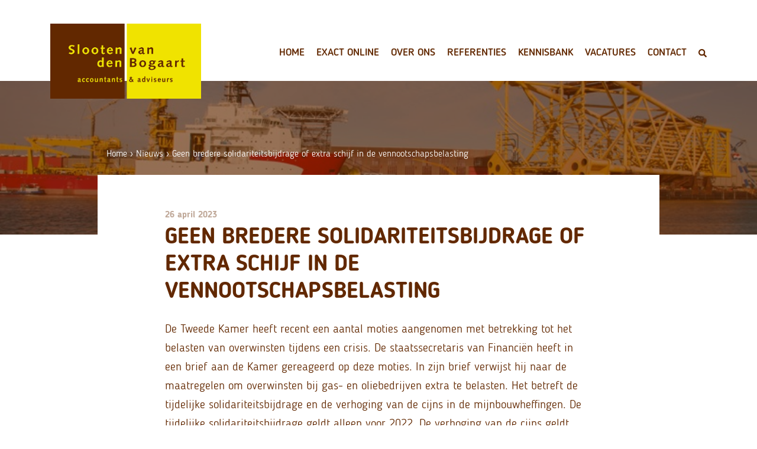

--- FILE ---
content_type: text/html; charset=UTF-8
request_url: https://www.slootenvandenbogaart.nl/geen-bredere-solidariteitsbijdrage-of-extra-schijf-in-de-vennootschapsbelasting/
body_size: 8228
content:
<!doctype html>
<html lang="nl-NL">
<head>
	<meta charset="UTF-8">
	<meta name="viewport" content="width=device-width, initial-scale=1">
	<link rel="profile" href="https://gmpg.org/xfn/11">

	<meta name='robots' content='index, follow, max-image-preview:large, max-snippet:-1, max-video-preview:-1' />

<!-- Google Tag Manager for WordPress by gtm4wp.com -->
<script data-cfasync="false" data-pagespeed-no-defer>
	var gtm4wp_datalayer_name = "dataLayer";
	var dataLayer = dataLayer || [];
</script>
<!-- End Google Tag Manager for WordPress by gtm4wp.com -->
	<!-- This site is optimized with the Yoast SEO plugin v24.5 - https://yoast.com/wordpress/plugins/seo/ -->
	<title>Geen bredere solidariteitsbijdrage of extra schijf in de vennootschapsbelasting - Slooten van den Bogaart</title>
	<link rel="canonical" href="https://www.slootenvandenbogaart.nl/geen-bredere-solidariteitsbijdrage-of-extra-schijf-in-de-vennootschapsbelasting/" />
	<meta property="og:locale" content="nl_NL" />
	<meta property="og:type" content="article" />
	<meta property="og:title" content="Geen bredere solidariteitsbijdrage of extra schijf in de vennootschapsbelasting - Slooten van den Bogaart" />
	<meta property="og:description" content="De Tweede Kamer heeft recent een aantal moties aangenomen met betrekking tot het belasten van overwinsten" />
	<meta property="og:url" content="https://www.slootenvandenbogaart.nl/geen-bredere-solidariteitsbijdrage-of-extra-schijf-in-de-vennootschapsbelasting/" />
	<meta property="og:site_name" content="Slooten van den Bogaart" />
	<meta property="article:published_time" content="2023-04-26T04:00:00+00:00" />
	<meta property="og:image" content="https://www.slootenvandenbogaart.nl/wp-content/uploads/2023/04/7c036cc0-19d3-4421-9c11-7e2f977db13f.jpg" />
	<meta property="og:image:width" content="800" />
	<meta property="og:image:height" content="530" />
	<meta property="og:image:type" content="image/jpeg" />
	<meta name="author" content="Circadmin" />
	<meta name="twitter:card" content="summary_large_image" />
	<meta name="twitter:creator" content="@SVDBTWEET" />
	<meta name="twitter:site" content="@SVDBTWEET" />
	<meta name="twitter:label1" content="Geschreven door" />
	<meta name="twitter:data1" content="Circadmin" />
	<meta name="twitter:label2" content="Geschatte leestijd" />
	<meta name="twitter:data2" content="1 minuut" />
	<script type="application/ld+json" class="yoast-schema-graph">{"@context":"https://schema.org","@graph":[{"@type":"Article","@id":"https://www.slootenvandenbogaart.nl/geen-bredere-solidariteitsbijdrage-of-extra-schijf-in-de-vennootschapsbelasting/#article","isPartOf":{"@id":"https://www.slootenvandenbogaart.nl/geen-bredere-solidariteitsbijdrage-of-extra-schijf-in-de-vennootschapsbelasting/"},"author":{"name":"Circadmin","@id":"https://www.slootenvandenbogaart.nl/#/schema/person/0ed24b6829064ffc598b9d3149db7002"},"headline":"Geen bredere solidariteitsbijdrage of extra schijf in de vennootschapsbelasting","datePublished":"2023-04-26T04:00:00+00:00","mainEntityOfPage":{"@id":"https://www.slootenvandenbogaart.nl/geen-bredere-solidariteitsbijdrage-of-extra-schijf-in-de-vennootschapsbelasting/"},"wordCount":286,"publisher":{"@id":"https://www.slootenvandenbogaart.nl/#organization"},"image":{"@id":"https://www.slootenvandenbogaart.nl/geen-bredere-solidariteitsbijdrage-of-extra-schijf-in-de-vennootschapsbelasting/#primaryimage"},"thumbnailUrl":"https://www.slootenvandenbogaart.nl/wp-content/uploads/2023/04/7c036cc0-19d3-4421-9c11-7e2f977db13f.jpg","articleSection":["Vennootschapsbelasting"],"inLanguage":"nl-NL"},{"@type":"WebPage","@id":"https://www.slootenvandenbogaart.nl/geen-bredere-solidariteitsbijdrage-of-extra-schijf-in-de-vennootschapsbelasting/","url":"https://www.slootenvandenbogaart.nl/geen-bredere-solidariteitsbijdrage-of-extra-schijf-in-de-vennootschapsbelasting/","name":"Geen bredere solidariteitsbijdrage of extra schijf in de vennootschapsbelasting - Slooten van den Bogaart","isPartOf":{"@id":"https://www.slootenvandenbogaart.nl/#website"},"primaryImageOfPage":{"@id":"https://www.slootenvandenbogaart.nl/geen-bredere-solidariteitsbijdrage-of-extra-schijf-in-de-vennootschapsbelasting/#primaryimage"},"image":{"@id":"https://www.slootenvandenbogaart.nl/geen-bredere-solidariteitsbijdrage-of-extra-schijf-in-de-vennootschapsbelasting/#primaryimage"},"thumbnailUrl":"https://www.slootenvandenbogaart.nl/wp-content/uploads/2023/04/7c036cc0-19d3-4421-9c11-7e2f977db13f.jpg","datePublished":"2023-04-26T04:00:00+00:00","breadcrumb":{"@id":"https://www.slootenvandenbogaart.nl/geen-bredere-solidariteitsbijdrage-of-extra-schijf-in-de-vennootschapsbelasting/#breadcrumb"},"inLanguage":"nl-NL","potentialAction":[{"@type":"ReadAction","target":["https://www.slootenvandenbogaart.nl/geen-bredere-solidariteitsbijdrage-of-extra-schijf-in-de-vennootschapsbelasting/"]}]},{"@type":"ImageObject","inLanguage":"nl-NL","@id":"https://www.slootenvandenbogaart.nl/geen-bredere-solidariteitsbijdrage-of-extra-schijf-in-de-vennootschapsbelasting/#primaryimage","url":"https://www.slootenvandenbogaart.nl/wp-content/uploads/2023/04/7c036cc0-19d3-4421-9c11-7e2f977db13f.jpg","contentUrl":"https://www.slootenvandenbogaart.nl/wp-content/uploads/2023/04/7c036cc0-19d3-4421-9c11-7e2f977db13f.jpg","width":800,"height":530},{"@type":"BreadcrumbList","@id":"https://www.slootenvandenbogaart.nl/geen-bredere-solidariteitsbijdrage-of-extra-schijf-in-de-vennootschapsbelasting/#breadcrumb","itemListElement":[{"@type":"ListItem","position":1,"name":"Home","item":"https://www.slootenvandenbogaart.nl/"},{"@type":"ListItem","position":2,"name":"Nieuws","item":"https://www.slootenvandenbogaart.nl/nieuws/"},{"@type":"ListItem","position":3,"name":"Geen bredere solidariteitsbijdrage of extra schijf in de vennootschapsbelasting"}]},{"@type":"WebSite","@id":"https://www.slootenvandenbogaart.nl/#website","url":"https://www.slootenvandenbogaart.nl/","name":"Slooten van den Bogaart","description":"Dé Exact-specialist","publisher":{"@id":"https://www.slootenvandenbogaart.nl/#organization"},"potentialAction":[{"@type":"SearchAction","target":{"@type":"EntryPoint","urlTemplate":"https://www.slootenvandenbogaart.nl/?s={search_term_string}"},"query-input":{"@type":"PropertyValueSpecification","valueRequired":true,"valueName":"search_term_string"}}],"inLanguage":"nl-NL"},{"@type":"Organization","@id":"https://www.slootenvandenbogaart.nl/#organization","name":"Slooten van den Bogaart","url":"https://www.slootenvandenbogaart.nl/","logo":{"@type":"ImageObject","inLanguage":"nl-NL","@id":"https://www.slootenvandenbogaart.nl/#/schema/logo/image/","url":"https://www.slootenvandenbogaart.nl/wp-content/uploads/2019/07/slobo_logo.jpg","contentUrl":"https://www.slootenvandenbogaart.nl/wp-content/uploads/2019/07/slobo_logo.jpg","width":800,"height":397,"caption":"Slooten van den Bogaart"},"image":{"@id":"https://www.slootenvandenbogaart.nl/#/schema/logo/image/"},"sameAs":["https://x.com/SVDBTWEET","https://www.youtube.com/user/slootenvandenbogaart/videos"]},{"@type":"Person","@id":"https://www.slootenvandenbogaart.nl/#/schema/person/0ed24b6829064ffc598b9d3149db7002","name":"Circadmin"}]}</script>
	<!-- / Yoast SEO plugin. -->


<link rel='dns-prefetch' href='//ajax.googleapis.com' />
<link rel='dns-prefetch' href='//stackpath.bootstrapcdn.com' />
<link rel='stylesheet' id='wp-block-library-css' href='https://www.slootenvandenbogaart.nl/wp-includes/css/dist/block-library/style.min.css?ver=4a70aba391f5a78e70c250583f72d415' type='text/css' media='all' />
<style id='classic-theme-styles-inline-css' type='text/css'>
/*! This file is auto-generated */
.wp-block-button__link{color:#fff;background-color:#32373c;border-radius:9999px;box-shadow:none;text-decoration:none;padding:calc(.667em + 2px) calc(1.333em + 2px);font-size:1.125em}.wp-block-file__button{background:#32373c;color:#fff;text-decoration:none}
</style>
<style id='global-styles-inline-css' type='text/css'>
body{--wp--preset--color--black: #000000;--wp--preset--color--cyan-bluish-gray: #abb8c3;--wp--preset--color--white: #ffffff;--wp--preset--color--pale-pink: #f78da7;--wp--preset--color--vivid-red: #cf2e2e;--wp--preset--color--luminous-vivid-orange: #ff6900;--wp--preset--color--luminous-vivid-amber: #fcb900;--wp--preset--color--light-green-cyan: #7bdcb5;--wp--preset--color--vivid-green-cyan: #00d084;--wp--preset--color--pale-cyan-blue: #8ed1fc;--wp--preset--color--vivid-cyan-blue: #0693e3;--wp--preset--color--vivid-purple: #9b51e0;--wp--preset--gradient--vivid-cyan-blue-to-vivid-purple: linear-gradient(135deg,rgba(6,147,227,1) 0%,rgb(155,81,224) 100%);--wp--preset--gradient--light-green-cyan-to-vivid-green-cyan: linear-gradient(135deg,rgb(122,220,180) 0%,rgb(0,208,130) 100%);--wp--preset--gradient--luminous-vivid-amber-to-luminous-vivid-orange: linear-gradient(135deg,rgba(252,185,0,1) 0%,rgba(255,105,0,1) 100%);--wp--preset--gradient--luminous-vivid-orange-to-vivid-red: linear-gradient(135deg,rgba(255,105,0,1) 0%,rgb(207,46,46) 100%);--wp--preset--gradient--very-light-gray-to-cyan-bluish-gray: linear-gradient(135deg,rgb(238,238,238) 0%,rgb(169,184,195) 100%);--wp--preset--gradient--cool-to-warm-spectrum: linear-gradient(135deg,rgb(74,234,220) 0%,rgb(151,120,209) 20%,rgb(207,42,186) 40%,rgb(238,44,130) 60%,rgb(251,105,98) 80%,rgb(254,248,76) 100%);--wp--preset--gradient--blush-light-purple: linear-gradient(135deg,rgb(255,206,236) 0%,rgb(152,150,240) 100%);--wp--preset--gradient--blush-bordeaux: linear-gradient(135deg,rgb(254,205,165) 0%,rgb(254,45,45) 50%,rgb(107,0,62) 100%);--wp--preset--gradient--luminous-dusk: linear-gradient(135deg,rgb(255,203,112) 0%,rgb(199,81,192) 50%,rgb(65,88,208) 100%);--wp--preset--gradient--pale-ocean: linear-gradient(135deg,rgb(255,245,203) 0%,rgb(182,227,212) 50%,rgb(51,167,181) 100%);--wp--preset--gradient--electric-grass: linear-gradient(135deg,rgb(202,248,128) 0%,rgb(113,206,126) 100%);--wp--preset--gradient--midnight: linear-gradient(135deg,rgb(2,3,129) 0%,rgb(40,116,252) 100%);--wp--preset--font-size--small: 13px;--wp--preset--font-size--medium: 20px;--wp--preset--font-size--large: 36px;--wp--preset--font-size--x-large: 42px;--wp--preset--spacing--20: 0.44rem;--wp--preset--spacing--30: 0.67rem;--wp--preset--spacing--40: 1rem;--wp--preset--spacing--50: 1.5rem;--wp--preset--spacing--60: 2.25rem;--wp--preset--spacing--70: 3.38rem;--wp--preset--spacing--80: 5.06rem;--wp--preset--shadow--natural: 6px 6px 9px rgba(0, 0, 0, 0.2);--wp--preset--shadow--deep: 12px 12px 50px rgba(0, 0, 0, 0.4);--wp--preset--shadow--sharp: 6px 6px 0px rgba(0, 0, 0, 0.2);--wp--preset--shadow--outlined: 6px 6px 0px -3px rgba(255, 255, 255, 1), 6px 6px rgba(0, 0, 0, 1);--wp--preset--shadow--crisp: 6px 6px 0px rgba(0, 0, 0, 1);}:where(.is-layout-flex){gap: 0.5em;}:where(.is-layout-grid){gap: 0.5em;}body .is-layout-flex{display: flex;}body .is-layout-flex{flex-wrap: wrap;align-items: center;}body .is-layout-flex > *{margin: 0;}body .is-layout-grid{display: grid;}body .is-layout-grid > *{margin: 0;}:where(.wp-block-columns.is-layout-flex){gap: 2em;}:where(.wp-block-columns.is-layout-grid){gap: 2em;}:where(.wp-block-post-template.is-layout-flex){gap: 1.25em;}:where(.wp-block-post-template.is-layout-grid){gap: 1.25em;}.has-black-color{color: var(--wp--preset--color--black) !important;}.has-cyan-bluish-gray-color{color: var(--wp--preset--color--cyan-bluish-gray) !important;}.has-white-color{color: var(--wp--preset--color--white) !important;}.has-pale-pink-color{color: var(--wp--preset--color--pale-pink) !important;}.has-vivid-red-color{color: var(--wp--preset--color--vivid-red) !important;}.has-luminous-vivid-orange-color{color: var(--wp--preset--color--luminous-vivid-orange) !important;}.has-luminous-vivid-amber-color{color: var(--wp--preset--color--luminous-vivid-amber) !important;}.has-light-green-cyan-color{color: var(--wp--preset--color--light-green-cyan) !important;}.has-vivid-green-cyan-color{color: var(--wp--preset--color--vivid-green-cyan) !important;}.has-pale-cyan-blue-color{color: var(--wp--preset--color--pale-cyan-blue) !important;}.has-vivid-cyan-blue-color{color: var(--wp--preset--color--vivid-cyan-blue) !important;}.has-vivid-purple-color{color: var(--wp--preset--color--vivid-purple) !important;}.has-black-background-color{background-color: var(--wp--preset--color--black) !important;}.has-cyan-bluish-gray-background-color{background-color: var(--wp--preset--color--cyan-bluish-gray) !important;}.has-white-background-color{background-color: var(--wp--preset--color--white) !important;}.has-pale-pink-background-color{background-color: var(--wp--preset--color--pale-pink) !important;}.has-vivid-red-background-color{background-color: var(--wp--preset--color--vivid-red) !important;}.has-luminous-vivid-orange-background-color{background-color: var(--wp--preset--color--luminous-vivid-orange) !important;}.has-luminous-vivid-amber-background-color{background-color: var(--wp--preset--color--luminous-vivid-amber) !important;}.has-light-green-cyan-background-color{background-color: var(--wp--preset--color--light-green-cyan) !important;}.has-vivid-green-cyan-background-color{background-color: var(--wp--preset--color--vivid-green-cyan) !important;}.has-pale-cyan-blue-background-color{background-color: var(--wp--preset--color--pale-cyan-blue) !important;}.has-vivid-cyan-blue-background-color{background-color: var(--wp--preset--color--vivid-cyan-blue) !important;}.has-vivid-purple-background-color{background-color: var(--wp--preset--color--vivid-purple) !important;}.has-black-border-color{border-color: var(--wp--preset--color--black) !important;}.has-cyan-bluish-gray-border-color{border-color: var(--wp--preset--color--cyan-bluish-gray) !important;}.has-white-border-color{border-color: var(--wp--preset--color--white) !important;}.has-pale-pink-border-color{border-color: var(--wp--preset--color--pale-pink) !important;}.has-vivid-red-border-color{border-color: var(--wp--preset--color--vivid-red) !important;}.has-luminous-vivid-orange-border-color{border-color: var(--wp--preset--color--luminous-vivid-orange) !important;}.has-luminous-vivid-amber-border-color{border-color: var(--wp--preset--color--luminous-vivid-amber) !important;}.has-light-green-cyan-border-color{border-color: var(--wp--preset--color--light-green-cyan) !important;}.has-vivid-green-cyan-border-color{border-color: var(--wp--preset--color--vivid-green-cyan) !important;}.has-pale-cyan-blue-border-color{border-color: var(--wp--preset--color--pale-cyan-blue) !important;}.has-vivid-cyan-blue-border-color{border-color: var(--wp--preset--color--vivid-cyan-blue) !important;}.has-vivid-purple-border-color{border-color: var(--wp--preset--color--vivid-purple) !important;}.has-vivid-cyan-blue-to-vivid-purple-gradient-background{background: var(--wp--preset--gradient--vivid-cyan-blue-to-vivid-purple) !important;}.has-light-green-cyan-to-vivid-green-cyan-gradient-background{background: var(--wp--preset--gradient--light-green-cyan-to-vivid-green-cyan) !important;}.has-luminous-vivid-amber-to-luminous-vivid-orange-gradient-background{background: var(--wp--preset--gradient--luminous-vivid-amber-to-luminous-vivid-orange) !important;}.has-luminous-vivid-orange-to-vivid-red-gradient-background{background: var(--wp--preset--gradient--luminous-vivid-orange-to-vivid-red) !important;}.has-very-light-gray-to-cyan-bluish-gray-gradient-background{background: var(--wp--preset--gradient--very-light-gray-to-cyan-bluish-gray) !important;}.has-cool-to-warm-spectrum-gradient-background{background: var(--wp--preset--gradient--cool-to-warm-spectrum) !important;}.has-blush-light-purple-gradient-background{background: var(--wp--preset--gradient--blush-light-purple) !important;}.has-blush-bordeaux-gradient-background{background: var(--wp--preset--gradient--blush-bordeaux) !important;}.has-luminous-dusk-gradient-background{background: var(--wp--preset--gradient--luminous-dusk) !important;}.has-pale-ocean-gradient-background{background: var(--wp--preset--gradient--pale-ocean) !important;}.has-electric-grass-gradient-background{background: var(--wp--preset--gradient--electric-grass) !important;}.has-midnight-gradient-background{background: var(--wp--preset--gradient--midnight) !important;}.has-small-font-size{font-size: var(--wp--preset--font-size--small) !important;}.has-medium-font-size{font-size: var(--wp--preset--font-size--medium) !important;}.has-large-font-size{font-size: var(--wp--preset--font-size--large) !important;}.has-x-large-font-size{font-size: var(--wp--preset--font-size--x-large) !important;}
.wp-block-navigation a:where(:not(.wp-element-button)){color: inherit;}
:where(.wp-block-post-template.is-layout-flex){gap: 1.25em;}:where(.wp-block-post-template.is-layout-grid){gap: 1.25em;}
:where(.wp-block-columns.is-layout-flex){gap: 2em;}:where(.wp-block-columns.is-layout-grid){gap: 2em;}
.wp-block-pullquote{font-size: 1.5em;line-height: 1.6;}
</style>
<link rel='stylesheet' id='contact-form-7-css' href='https://www.slootenvandenbogaart.nl/wp-content/plugins/contact-form-7/includes/css/styles.css?ver=5.9.8' type='text/css' media='all' />
<link rel='stylesheet' id='bootstrap-style-css' href='https://stackpath.bootstrapcdn.com/bootstrap/4.3.1/css/bootstrap.min.css?ver=4.3.1' type='text/css' media='all' />
<link rel='stylesheet' id='circatwee-style-css' href='https://www.slootenvandenbogaart.nl/wp-content/themes/circatwee/style.css?ver=1.0.0' type='text/css' media='all' />
<link rel='stylesheet' id='owl-carousel-css' href='https://www.slootenvandenbogaart.nl/wp-content/themes/circatwee/assets/owl.carousel.min.css?ver=2.2.1' type='text/css' media='all' />
<link rel='stylesheet' id='owl-theme-css' href='https://www.slootenvandenbogaart.nl/wp-content/themes/circatwee/assets/owl.theme.default.min.css?ver=2.2.1' type='text/css' media='all' />
<link rel='stylesheet' id='responsive-style-css' href='https://www.slootenvandenbogaart.nl/wp-content/themes/circatwee/assets/style-responsive.css?ver=4a70aba391f5a78e70c250583f72d415' type='text/css' media='all' />
<link rel='stylesheet' id='wp-featherlight-css' href='https://www.slootenvandenbogaart.nl/wp-content/plugins/wp-featherlight/css/wp-featherlight.min.css?ver=1.3.4' type='text/css' media='all' />
<!--  im inforwijzers color settings -->
<link href='https://cdn.informanagement.com/Content/ePrint/Assets/Accountants/164/SiteStyles/Settings.css' rel='stylesheet' type='text/css' />
<link href='https://cdn.informanagement.com/Content/ePrint/Assets/Accountants/Common/CSS/CommonModals.css' rel='stylesheet' type='text/css' />
<!-- /im inforwijzers color settings -->
<!--  im inforwijzers scripts -->
<script>
  var url = 'https://eprint.informanagement.com/Int/AccountantOnlineTemplates?ui=afdbed34-d1e3-4ccc-be0a-0ae11a27dc58'
</script>
<script src='https://cdn.informanagement.com/Content/Shared/JSWindow/ModalPopupWindow.js'></script>
<script src='https://cdn.informanagement.com/Content/ePrint/Assets/Accountants/Common/JS/Integrationjs.js'></script>
<!-- /im inforwijzers scripts -->

<!-- Google Tag Manager for WordPress by gtm4wp.com -->
<!-- GTM Container placement set to footer -->
<script data-cfasync="false" data-pagespeed-no-defer>
	var dataLayer_content = {"visitorLoginState":"logged-out","pagePostType":"post","pagePostType2":"single-post","pageCategory":["vennootschapsbelasting"],"pagePostAuthor":"Circadmin"};
	dataLayer.push( dataLayer_content );
</script>
<script data-cfasync="false" data-pagespeed-no-defer>
(function(w,d,s,l,i){w[l]=w[l]||[];w[l].push({'gtm.start':
new Date().getTime(),event:'gtm.js'});var f=d.getElementsByTagName(s)[0],
j=d.createElement(s),dl=l!='dataLayer'?'&l='+l:'';j.async=true;j.src=
'//www.googletagmanager.com/gtm.js?id='+i+dl;f.parentNode.insertBefore(j,f);
})(window,document,'script','dataLayer','GTM-5CMS4LT');
</script>
<!-- End Google Tag Manager for WordPress by gtm4wp.com -->		<style type="text/css">
					.site-title,
			.site-description {
				position: absolute;
				clip: rect(1px, 1px, 1px, 1px);
			}
				</style>
		<link rel="icon" href="https://www.slootenvandenbogaart.nl/wp-content/uploads/2019/08/cropped-slobo_favicon-32x32.jpg" sizes="32x32" />
<link rel="icon" href="https://www.slootenvandenbogaart.nl/wp-content/uploads/2019/08/cropped-slobo_favicon-192x192.jpg" sizes="192x192" />
<link rel="apple-touch-icon" href="https://www.slootenvandenbogaart.nl/wp-content/uploads/2019/08/cropped-slobo_favicon-180x180.jpg" />
<meta name="msapplication-TileImage" content="https://www.slootenvandenbogaart.nl/wp-content/uploads/2019/08/cropped-slobo_favicon-270x270.jpg" />
</head>

<body data-rsssl=1 class="post-template-default single single-post postid-5088 single-format-standard wp-custom-logo wp-featherlight-captions no-sidebar vennootschapsbelasting">
	
	<!-- start sticky menu -->
	<div class="stickymenu">
		<div class="container">
			<div class="row">
		    	<div class="col-4 col-md-3 col-lg-2">
					<a href="https://www.slootenvandenbogaart.nl/" class="custom-logo-link" rel="home"><img width="800" height="397" src="https://www.slootenvandenbogaart.nl/wp-content/uploads/2019/08/slobo_logo.png" class="custom-logo" alt="Slooten van den Bogaart" decoding="async" fetchpriority="high" srcset="https://www.slootenvandenbogaart.nl/wp-content/uploads/2019/08/slobo_logo.png 800w, https://www.slootenvandenbogaart.nl/wp-content/uploads/2019/08/slobo_logo-300x149.png 300w, https://www.slootenvandenbogaart.nl/wp-content/uploads/2019/08/slobo_logo-768x381.png 768w" sizes="(max-width: 800px) 100vw, 800px" /></a>				</div>
		    	<div class="col col-navigation">
					<nav id="site-navigation" class="main-navigation">
						<div class="hamburger">
							<div class="hamburger-container">
								<div class="hamburger-icon">
				    				<span></span>
		  							<span></span>
		  							<span></span>
								</div>
							</div>
						</div>
						<div class="menu-hoofdmenu-container"><ul id="primary-menu" class="menu"><li id="menu-item-22" class="menu-item menu-item-type-custom menu-item-object-custom menu-item-home menu-item-22"><a href="https://www.slootenvandenbogaart.nl/">Home</a></li>
<li id="menu-item-202" class="menu-item menu-item-type-post_type menu-item-object-page menu-item-has-children menu-item-202"><a href="https://www.slootenvandenbogaart.nl/exact-online/exact-online-abonnementen/">Exact Online</a>
<ul class="sub-menu">
	<li id="menu-item-135" class="menu-item menu-item-type-post_type menu-item-object-page menu-item-135"><a href="https://www.slootenvandenbogaart.nl/exact-online/exact-online-abonnementen/">Exact Online abonnementen</a></li>
	<li id="menu-item-134" class="menu-item menu-item-type-post_type menu-item-object-page menu-item-134"><a href="https://www.slootenvandenbogaart.nl/exact-online/exact-online-trainingen/">Exact Online trainingen</a></li>
	<li id="menu-item-133" class="menu-item menu-item-type-post_type menu-item-object-page menu-item-133"><a href="https://www.slootenvandenbogaart.nl/exact-online/exact-online-prijzen/">Exact Online prijzen</a></li>
</ul>
</li>
<li id="menu-item-212" class="menu-item menu-item-type-post_type menu-item-object-page menu-item-has-children menu-item-212"><a href="https://www.slootenvandenbogaart.nl/over-ons/bedrijfsprofiel/">Over ons</a>
<ul class="sub-menu">
	<li id="menu-item-211" class="menu-item menu-item-type-post_type menu-item-object-page menu-item-211"><a href="https://www.slootenvandenbogaart.nl/over-ons/bedrijfsprofiel/">Bedrijfsprofiel</a></li>
	<li id="menu-item-210" class="menu-item menu-item-type-post_type menu-item-object-page menu-item-210"><a href="https://www.slootenvandenbogaart.nl/over-ons/team/">Team</a></li>
	<li id="menu-item-209" class="menu-item menu-item-type-post_type menu-item-object-page menu-item-209"><a href="https://www.slootenvandenbogaart.nl/over-ons/in-de-media/">In de media</a></li>
	<li id="menu-item-4843" class="menu-item menu-item-type-post_type menu-item-object-page menu-item-4843"><a href="https://www.slootenvandenbogaart.nl/exact-cloud-award/">Exact Cloud Award 2022</a></li>
</ul>
</li>
<li id="menu-item-28" class="menu-item menu-item-type-post_type menu-item-object-page menu-item-28"><a href="https://www.slootenvandenbogaart.nl/referenties/">Referenties</a></li>
<li id="menu-item-2750" class="menu-item menu-item-type-post_type menu-item-object-page menu-item-has-children menu-item-2750"><a href="https://www.slootenvandenbogaart.nl/kennisbank/">Kennisbank</a>
<ul class="sub-menu">
	<li id="menu-item-26" class="menu-item menu-item-type-post_type menu-item-object-page menu-item-26"><a href="https://www.slootenvandenbogaart.nl/kennisbank/exact-online-tutorials/">Tutorials &#038; Tips</a></li>
	<li id="menu-item-450" class="menu-item menu-item-type-post_type menu-item-object-page menu-item-450"><a href="https://www.slootenvandenbogaart.nl/kennisbank/brochures/">Brochures</a></li>
	<li id="menu-item-356" class="menu-item menu-item-type-post_type menu-item-object-page current_page_parent menu-item-356"><a href="https://www.slootenvandenbogaart.nl/nieuws/">Nieuws</a></li>
</ul>
</li>
<li id="menu-item-3926" class="menu-item menu-item-type-custom menu-item-object-custom menu-item-3926"><a href="https://www.slootenvandenbogaart.nl/vacature/">Vacatures</a></li>
<li id="menu-item-24" class="menu-item menu-item-type-post_type menu-item-object-page menu-item-has-children menu-item-24"><a href="https://www.slootenvandenbogaart.nl/contact/">Contact</a>
<ul class="sub-menu">
	<li id="menu-item-444" class="korter menu-item menu-item-type-post_type menu-item-object-page menu-item-444"><a href="https://www.slootenvandenbogaart.nl/nieuwsbrief/">Aanmelden <br>nieuwsbrief</a></li>
</ul>
</li>
<li class="searchicon" id="zoekknop"><img src="/wp-content/themes/circatwee/assets/loep.png" class="loep"><form role="search" method="get" id="searchform" action="https://www.slootenvandenbogaart.nl/"><input type="text" name="s" class="zoekdan" /><input type="submit" id="searchsubmit" class="btn" value="Zoeken" /></form></li></ul></div>					</nav><!-- #site-navigation -->
				</div>
		  	</div>
		</div>
	</div>
	<!-- end sticky menu -->

<div id="page" class="site">
	<a class="skip-link screen-reader-text" href="#content">Skip to content</a>

	<header id="masthead" class="site-header">
		
		<div class="container">
			<div class="row">
		    	<div class="col-10 col-md-5 col-lg-3">
					<a href="https://www.slootenvandenbogaart.nl/" class="custom-logo-link" rel="home"><img width="800" height="397" src="https://www.slootenvandenbogaart.nl/wp-content/uploads/2019/08/slobo_logo.png" class="custom-logo" alt="Slooten van den Bogaart" decoding="async" srcset="https://www.slootenvandenbogaart.nl/wp-content/uploads/2019/08/slobo_logo.png 800w, https://www.slootenvandenbogaart.nl/wp-content/uploads/2019/08/slobo_logo-300x149.png 300w, https://www.slootenvandenbogaart.nl/wp-content/uploads/2019/08/slobo_logo-768x381.png 768w" sizes="(max-width: 800px) 100vw, 800px" /></a>				</div>
		    	<div class="col col-navigation">
					<nav id="site-navigation" class="main-navigation">
						<div class="hamburger">
							<div class="hamburger-container">
								<div class="hamburger-icon">
				    				<span></span>
		  							<span></span>
		  							<span></span>
								</div>
							</div>
						</div>
						<div class="menu-hoofdmenu-container"><ul id="primary-menu" class="menu"><li class="menu-item menu-item-type-custom menu-item-object-custom menu-item-home menu-item-22"><a href="https://www.slootenvandenbogaart.nl/">Home</a></li>
<li class="menu-item menu-item-type-post_type menu-item-object-page menu-item-has-children menu-item-202"><a href="https://www.slootenvandenbogaart.nl/exact-online/exact-online-abonnementen/">Exact Online</a>
<ul class="sub-menu">
	<li class="menu-item menu-item-type-post_type menu-item-object-page menu-item-135"><a href="https://www.slootenvandenbogaart.nl/exact-online/exact-online-abonnementen/">Exact Online abonnementen</a></li>
	<li class="menu-item menu-item-type-post_type menu-item-object-page menu-item-134"><a href="https://www.slootenvandenbogaart.nl/exact-online/exact-online-trainingen/">Exact Online trainingen</a></li>
	<li class="menu-item menu-item-type-post_type menu-item-object-page menu-item-133"><a href="https://www.slootenvandenbogaart.nl/exact-online/exact-online-prijzen/">Exact Online prijzen</a></li>
</ul>
</li>
<li class="menu-item menu-item-type-post_type menu-item-object-page menu-item-has-children menu-item-212"><a href="https://www.slootenvandenbogaart.nl/over-ons/bedrijfsprofiel/">Over ons</a>
<ul class="sub-menu">
	<li class="menu-item menu-item-type-post_type menu-item-object-page menu-item-211"><a href="https://www.slootenvandenbogaart.nl/over-ons/bedrijfsprofiel/">Bedrijfsprofiel</a></li>
	<li class="menu-item menu-item-type-post_type menu-item-object-page menu-item-210"><a href="https://www.slootenvandenbogaart.nl/over-ons/team/">Team</a></li>
	<li class="menu-item menu-item-type-post_type menu-item-object-page menu-item-209"><a href="https://www.slootenvandenbogaart.nl/over-ons/in-de-media/">In de media</a></li>
	<li class="menu-item menu-item-type-post_type menu-item-object-page menu-item-4843"><a href="https://www.slootenvandenbogaart.nl/exact-cloud-award/">Exact Cloud Award 2022</a></li>
</ul>
</li>
<li class="menu-item menu-item-type-post_type menu-item-object-page menu-item-28"><a href="https://www.slootenvandenbogaart.nl/referenties/">Referenties</a></li>
<li class="menu-item menu-item-type-post_type menu-item-object-page menu-item-has-children menu-item-2750"><a href="https://www.slootenvandenbogaart.nl/kennisbank/">Kennisbank</a>
<ul class="sub-menu">
	<li class="menu-item menu-item-type-post_type menu-item-object-page menu-item-26"><a href="https://www.slootenvandenbogaart.nl/kennisbank/exact-online-tutorials/">Tutorials &#038; Tips</a></li>
	<li class="menu-item menu-item-type-post_type menu-item-object-page menu-item-450"><a href="https://www.slootenvandenbogaart.nl/kennisbank/brochures/">Brochures</a></li>
	<li class="menu-item menu-item-type-post_type menu-item-object-page current_page_parent menu-item-356"><a href="https://www.slootenvandenbogaart.nl/nieuws/">Nieuws</a></li>
</ul>
</li>
<li class="menu-item menu-item-type-custom menu-item-object-custom menu-item-3926"><a href="https://www.slootenvandenbogaart.nl/vacature/">Vacatures</a></li>
<li class="menu-item menu-item-type-post_type menu-item-object-page menu-item-has-children menu-item-24"><a href="https://www.slootenvandenbogaart.nl/contact/">Contact</a>
<ul class="sub-menu">
	<li class="korter menu-item menu-item-type-post_type menu-item-object-page menu-item-444"><a href="https://www.slootenvandenbogaart.nl/nieuwsbrief/">Aanmelden <br>nieuwsbrief</a></li>
</ul>
</li>
<li class="searchicon" id="zoekknop"><img src="/wp-content/themes/circatwee/assets/loep.png" class="loep"><form role="search" method="get" id="searchform" action="https://www.slootenvandenbogaart.nl/"><input type="text" name="s" class="zoekdan" /><input type="submit" id="searchsubmit" class="btn" value="Zoeken" /></form></li></ul></div>					</nav><!-- #site-navigation -->
				</div>
		  	</div>
		</div>
		

		
	</header><!-- #masthead -->

	<div id="content" class="site-content">
					
		<div class="head-section-img" style="background-image: url(https://www.slootenvandenbogaart.nl/wp-content/uploads/2023/04/7c036cc0-19d3-4421-9c11-7e2f977db13f.jpg);"  >&nbsp;</div>
		
					<div class="container">
				<div class="row">
					<div class="col-1">&nbsp;</div>
					<div class="col-10 col-crumble">
						<p class="breadcrumbs"><span><span><a href="https://www.slootenvandenbogaart.nl/">Home</a></span> › <span><a href="https://www.slootenvandenbogaart.nl/nieuws/">Nieuws</a></span> › <span class="breadcrumb_last" aria-current="page">Geen bredere solidariteitsbijdrage of extra schijf in de vennootschapsbelasting</span></span></p>					</div>
					<div class="col-1">&nbsp;</div>
				</div>
			</div>

				

	<div id="primary" class="container content-area">
		<div class="row">
			
			<div class="d-none d-sm-block col-1">
				&nbsp;
			</div>
		
					
			<div class="col-12 col-sm-10 col-content-area">
								
				<div class="tagline"><span class="posted-on"> <time class="entry-date published" datetime="2023-04-26T04:00:00+00:00">26 april 2023</time><time class="updated" datetime=""></time></span></div>
				
				<h1 class="entry-title">Geen bredere solidariteitsbijdrage of extra schijf in de vennootschapsbelasting</h1>	
				<div class="entry-content">	
					<p>De Tweede Kamer heeft recent een aantal moties aangenomen met&nbsp;betrekking tot&nbsp;het belasten van overwinsten tijdens een crisis. De staatssecretaris van Financi&euml;n heeft in een brief aan de Kamer gereageerd op deze moties. In zijn brief verwijst hij naar de maatregelen om overwinsten bij gas- en oliebedrijven extra te belasten. Het betreft de tijdelijke solidariteitsbijdrage en de verhoging van de cijns in de mijnbouwheffingen. De tijdelijke solidariteitsbijdrage geldt alleen voor 2022. De verhoging van de cijns geldt voor de jaren 2023 en 2024.</p>
<p><strong>Bredere solidariteitsbijdrage</strong></p>
<p>De grondslag voor een belasting is een formele wet waarin staat wie belastingplichtig is, wat de grondslag is waarover belasting wordt geheven en wat het tarief is. Zonder dat duidelijk is welke doelgroep wordt belast, ten aanzien van welke overwinst en tegen welk tarief, is het niet mogelijk een wettelijke grondslag te cre&euml;ren. Wat overwinst is, is bovendien niet eenvoudig te omschrijven. Volgens de staatssecretaris is het niet mogelijk om te bepalen of sprake is van een excessieve winst waar een solidariteitsbijdrage bij kan aansluiten of van een hoge winst door bedrijfseconomische omstandigheden. De invoering van een algemene, bredere solidariteitsbijdrage is niet mogelijk.</p>
<p><strong>Extra schijf in de winstbelasting </strong></p>
<p>De vennootschapsbelasting kent twee tarieven. In 2023 geldt een laag tarief van 19% over de eerste &euro; 200.000 belastbare winst. Het meerdere is belast tegen het hoge tarief van 25,8%. Het invoeren van een extra schijf in de vennootschapsbelasting zou tot gevolg kunnen hebben dat belastingplichtigen hun activiteiten opknippen en verdelen over meerdere vennootschappen. Dat vindt het kabinet niet wenselijk. Voor een extra schijf in de vennootschapsbelasting gelden vergelijkbare bezwaren als voor een bredere solidariteitsbijdrage.</p>
<div style='font-size:smaller' class='im_source'>Bron: Ministerie van Financiën | publicatie | 2023-0000099517 | 20-04-2023</div>
				</div><!-- .entry-content -->
			</div>

					
			<div class="d-none d-sm-block col-1">
				&nbsp;
			</div>
			
		</div>
	</div><!-- #primary -->




		


	</div><!-- #content -->

	<footer id="colophon" class="site-footer">
		<div class="container">
			<div class="row">
				<div class="col-12 col-md-6 col-lg-3 col-logo">
					<a href="https://www.slootenvandenbogaart.nl/" class="custom-logo-link" rel="home"><img width="800" height="397" src="https://www.slootenvandenbogaart.nl/wp-content/uploads/2019/08/slobo_logo.png" class="custom-logo" alt="Slooten van den Bogaart" decoding="async" srcset="https://www.slootenvandenbogaart.nl/wp-content/uploads/2019/08/slobo_logo.png 800w, https://www.slootenvandenbogaart.nl/wp-content/uploads/2019/08/slobo_logo-300x149.png 300w, https://www.slootenvandenbogaart.nl/wp-content/uploads/2019/08/slobo_logo-768x381.png 768w" sizes="(max-width: 800px) 100vw, 800px" /></a>				</div>
				
				<div class="col-12 col-md-6 col-lg-5 col-adres">
					<p>Grotestraat 110<br>
					5431 DM, Cuijk</p><p>&nbsp;</p>
					<p><a href="tel:(0485) 31 02 77">(0485) 31 02 77</a><br>
					<a href="mailto:info@slootenvandenbogaart.nl">info@slootenvandenbogaart.nl</a></p>

				</div>
				<div class="col-12 col-sm-6 col-md-6 col-lg-2 col-links">
					<p>
						<a href="https://www.instagram.com/slootenvandenbogaart/" target="_blank" >Instagram</a><br>
						<a href="https://www.facebook.com/slootenvandenbogaart" target="_blank" >Facebook</a><br>
						<a href="https://www.linkedin.com/company/slootenvandenbogaart/?viewAsMember=true" target="_blank" >LinkedIn</a><br>
						<a href="https://www.youtube.com/user/slootenvandenbogaart/videos" target="_blank" >Youtube</a><br>
					</p>
				</div>

				<div class="col-12 col-sm-6 col-md-6 col-lg-2 col-links">
					<p>
						<a href="/">home</a><br>
						<a href="/disclaimer/">disclaimer</a><br>
						<a href="https://www.slootenvandenbogaart.nl/wp-content/uploads/2021/11/Algemene-Voorwaarden-Slooten-van-den-Bogaart-Accountants.pdf" style="line-height: 20px;    display: inline-block;    margin-top: 5px;">algemene voorwaarden</a><br>
						<a href="/privacybeleid/">privacyverklaring</a><br>
						<a href="/wp-content/uploads/2021/07/klachtenregeling.pdf">klachtenregeling</a><br>
					</p>
				</div>
</div>
		</div>
	</footer><!-- #colophon -->
</div><!-- #page -->


<!-- GTM Container placement set to footer -->
<!-- Google Tag Manager (noscript) -->
				<noscript><iframe src="https://www.googletagmanager.com/ns.html?id=GTM-5CMS4LT" height="0" width="0" style="display:none;visibility:hidden" aria-hidden="true"></iframe></noscript>
<!-- End Google Tag Manager (noscript) --><script type="text/javascript" src="https://ajax.googleapis.com/ajax/libs/jquery/3.2.1/jquery.min.js?ver=3.2.1" id="jquery-js"></script>
<script type="text/javascript" src="https://www.slootenvandenbogaart.nl/wp-includes/js/dist/vendor/wp-polyfill-inert.min.js?ver=3.1.2" id="wp-polyfill-inert-js"></script>
<script type="text/javascript" src="https://www.slootenvandenbogaart.nl/wp-includes/js/dist/vendor/regenerator-runtime.min.js?ver=0.14.0" id="regenerator-runtime-js"></script>
<script type="text/javascript" src="https://www.slootenvandenbogaart.nl/wp-includes/js/dist/vendor/wp-polyfill.min.js?ver=3.15.0" id="wp-polyfill-js"></script>
<script type="text/javascript" src="https://www.slootenvandenbogaart.nl/wp-includes/js/dist/hooks.min.js?ver=2810c76e705dd1a53b18" id="wp-hooks-js"></script>
<script type="text/javascript" src="https://www.slootenvandenbogaart.nl/wp-includes/js/dist/i18n.min.js?ver=5e580eb46a90c2b997e6" id="wp-i18n-js"></script>
<script type="text/javascript" id="wp-i18n-js-after">
/* <![CDATA[ */
wp.i18n.setLocaleData( { 'text direction\u0004ltr': [ 'ltr' ] } );
/* ]]> */
</script>
<script type="text/javascript" src="https://www.slootenvandenbogaart.nl/wp-content/plugins/contact-form-7/includes/swv/js/index.js?ver=5.9.8" id="swv-js"></script>
<script type="text/javascript" id="contact-form-7-js-extra">
/* <![CDATA[ */
var wpcf7 = {"api":{"root":"https:\/\/www.slootenvandenbogaart.nl\/wp-json\/","namespace":"contact-form-7\/v1"}};
/* ]]> */
</script>
<script type="text/javascript" id="contact-form-7-js-translations">
/* <![CDATA[ */
( function( domain, translations ) {
	var localeData = translations.locale_data[ domain ] || translations.locale_data.messages;
	localeData[""].domain = domain;
	wp.i18n.setLocaleData( localeData, domain );
} )( "contact-form-7", {"translation-revision-date":"2024-10-28 20:51:53+0000","generator":"GlotPress\/4.0.1","domain":"messages","locale_data":{"messages":{"":{"domain":"messages","plural-forms":"nplurals=2; plural=n != 1;","lang":"nl"},"This contact form is placed in the wrong place.":["Dit contactformulier staat op de verkeerde plek."],"Error:":["Fout:"]}},"comment":{"reference":"includes\/js\/index.js"}} );
/* ]]> */
</script>
<script type="text/javascript" src="https://www.slootenvandenbogaart.nl/wp-content/plugins/contact-form-7/includes/js/index.js?ver=5.9.8" id="contact-form-7-js"></script>
<script type="text/javascript" src="https://www.slootenvandenbogaart.nl/wp-content/plugins/duracelltomi-google-tag-manager/dist/js/gtm4wp-contact-form-7-tracker.js?ver=1.22.3" id="gtm4wp-contact-form-7-tracker-js"></script>
<script type="text/javascript" src="https://www.slootenvandenbogaart.nl/wp-content/plugins/duracelltomi-google-tag-manager/dist/js/gtm4wp-form-move-tracker.js?ver=1.22.3" id="gtm4wp-form-move-tracker-js"></script>
<script type="text/javascript" src="https://www.slootenvandenbogaart.nl/wp-content/themes/circatwee/js/navigation.js?ver=20151215" id="circatwee-navigation-js"></script>
<script type="text/javascript" src="https://www.slootenvandenbogaart.nl/wp-content/themes/circatwee/js/skip-link-focus-fix.js?ver=20151215" id="circatwee-skip-link-focus-fix-js"></script>
<script type="text/javascript" src="https://stackpath.bootstrapcdn.com/bootstrap/4.3.1/js/bootstrap.min.js?ver=4.3.1" id="bootstrap-script-js"></script>
<script type="text/javascript" src="https://www.slootenvandenbogaart.nl/wp-content/themes/circatwee/assets/owl.carousel.min.js?ver=2.2.1" id="owl-script-js"></script>
<script type="text/javascript" src="https://www.slootenvandenbogaart.nl/wp-content/themes/circatwee/assets/slobo-script.js?ver=2.2.1" id="slobo-script-js"></script>
<script type="text/javascript" src="https://www.google.com/recaptcha/api.js?render=6LeKV7sUAAAAAEjhIgCT01qK4t5xeKxWCuvssMC5&amp;ver=3.0" id="google-recaptcha-js"></script>
<script type="text/javascript" id="wpcf7-recaptcha-js-extra">
/* <![CDATA[ */
var wpcf7_recaptcha = {"sitekey":"6LeKV7sUAAAAAEjhIgCT01qK4t5xeKxWCuvssMC5","actions":{"homepage":"homepage","contactform":"contactform"}};
/* ]]> */
</script>
<script type="text/javascript" src="https://www.slootenvandenbogaart.nl/wp-content/plugins/contact-form-7/modules/recaptcha/index.js?ver=5.9.8" id="wpcf7-recaptcha-js"></script>
<script type="text/javascript" src="https://www.slootenvandenbogaart.nl/wp-content/plugins/wp-featherlight/js/wpFeatherlight.pkgd.min.js?ver=1.3.4" id="wp-featherlight-js"></script>


</body>
</html>


--- FILE ---
content_type: text/html; charset=utf-8
request_url: https://www.google.com/recaptcha/api2/anchor?ar=1&k=6LeKV7sUAAAAAEjhIgCT01qK4t5xeKxWCuvssMC5&co=aHR0cHM6Ly93d3cuc2xvb3RlbnZhbmRlbmJvZ2FhcnQubmw6NDQz&hl=en&v=PoyoqOPhxBO7pBk68S4YbpHZ&size=invisible&anchor-ms=20000&execute-ms=30000&cb=52iiaoqgc7lo
body_size: 48515
content:
<!DOCTYPE HTML><html dir="ltr" lang="en"><head><meta http-equiv="Content-Type" content="text/html; charset=UTF-8">
<meta http-equiv="X-UA-Compatible" content="IE=edge">
<title>reCAPTCHA</title>
<style type="text/css">
/* cyrillic-ext */
@font-face {
  font-family: 'Roboto';
  font-style: normal;
  font-weight: 400;
  font-stretch: 100%;
  src: url(//fonts.gstatic.com/s/roboto/v48/KFO7CnqEu92Fr1ME7kSn66aGLdTylUAMa3GUBHMdazTgWw.woff2) format('woff2');
  unicode-range: U+0460-052F, U+1C80-1C8A, U+20B4, U+2DE0-2DFF, U+A640-A69F, U+FE2E-FE2F;
}
/* cyrillic */
@font-face {
  font-family: 'Roboto';
  font-style: normal;
  font-weight: 400;
  font-stretch: 100%;
  src: url(//fonts.gstatic.com/s/roboto/v48/KFO7CnqEu92Fr1ME7kSn66aGLdTylUAMa3iUBHMdazTgWw.woff2) format('woff2');
  unicode-range: U+0301, U+0400-045F, U+0490-0491, U+04B0-04B1, U+2116;
}
/* greek-ext */
@font-face {
  font-family: 'Roboto';
  font-style: normal;
  font-weight: 400;
  font-stretch: 100%;
  src: url(//fonts.gstatic.com/s/roboto/v48/KFO7CnqEu92Fr1ME7kSn66aGLdTylUAMa3CUBHMdazTgWw.woff2) format('woff2');
  unicode-range: U+1F00-1FFF;
}
/* greek */
@font-face {
  font-family: 'Roboto';
  font-style: normal;
  font-weight: 400;
  font-stretch: 100%;
  src: url(//fonts.gstatic.com/s/roboto/v48/KFO7CnqEu92Fr1ME7kSn66aGLdTylUAMa3-UBHMdazTgWw.woff2) format('woff2');
  unicode-range: U+0370-0377, U+037A-037F, U+0384-038A, U+038C, U+038E-03A1, U+03A3-03FF;
}
/* math */
@font-face {
  font-family: 'Roboto';
  font-style: normal;
  font-weight: 400;
  font-stretch: 100%;
  src: url(//fonts.gstatic.com/s/roboto/v48/KFO7CnqEu92Fr1ME7kSn66aGLdTylUAMawCUBHMdazTgWw.woff2) format('woff2');
  unicode-range: U+0302-0303, U+0305, U+0307-0308, U+0310, U+0312, U+0315, U+031A, U+0326-0327, U+032C, U+032F-0330, U+0332-0333, U+0338, U+033A, U+0346, U+034D, U+0391-03A1, U+03A3-03A9, U+03B1-03C9, U+03D1, U+03D5-03D6, U+03F0-03F1, U+03F4-03F5, U+2016-2017, U+2034-2038, U+203C, U+2040, U+2043, U+2047, U+2050, U+2057, U+205F, U+2070-2071, U+2074-208E, U+2090-209C, U+20D0-20DC, U+20E1, U+20E5-20EF, U+2100-2112, U+2114-2115, U+2117-2121, U+2123-214F, U+2190, U+2192, U+2194-21AE, U+21B0-21E5, U+21F1-21F2, U+21F4-2211, U+2213-2214, U+2216-22FF, U+2308-230B, U+2310, U+2319, U+231C-2321, U+2336-237A, U+237C, U+2395, U+239B-23B7, U+23D0, U+23DC-23E1, U+2474-2475, U+25AF, U+25B3, U+25B7, U+25BD, U+25C1, U+25CA, U+25CC, U+25FB, U+266D-266F, U+27C0-27FF, U+2900-2AFF, U+2B0E-2B11, U+2B30-2B4C, U+2BFE, U+3030, U+FF5B, U+FF5D, U+1D400-1D7FF, U+1EE00-1EEFF;
}
/* symbols */
@font-face {
  font-family: 'Roboto';
  font-style: normal;
  font-weight: 400;
  font-stretch: 100%;
  src: url(//fonts.gstatic.com/s/roboto/v48/KFO7CnqEu92Fr1ME7kSn66aGLdTylUAMaxKUBHMdazTgWw.woff2) format('woff2');
  unicode-range: U+0001-000C, U+000E-001F, U+007F-009F, U+20DD-20E0, U+20E2-20E4, U+2150-218F, U+2190, U+2192, U+2194-2199, U+21AF, U+21E6-21F0, U+21F3, U+2218-2219, U+2299, U+22C4-22C6, U+2300-243F, U+2440-244A, U+2460-24FF, U+25A0-27BF, U+2800-28FF, U+2921-2922, U+2981, U+29BF, U+29EB, U+2B00-2BFF, U+4DC0-4DFF, U+FFF9-FFFB, U+10140-1018E, U+10190-1019C, U+101A0, U+101D0-101FD, U+102E0-102FB, U+10E60-10E7E, U+1D2C0-1D2D3, U+1D2E0-1D37F, U+1F000-1F0FF, U+1F100-1F1AD, U+1F1E6-1F1FF, U+1F30D-1F30F, U+1F315, U+1F31C, U+1F31E, U+1F320-1F32C, U+1F336, U+1F378, U+1F37D, U+1F382, U+1F393-1F39F, U+1F3A7-1F3A8, U+1F3AC-1F3AF, U+1F3C2, U+1F3C4-1F3C6, U+1F3CA-1F3CE, U+1F3D4-1F3E0, U+1F3ED, U+1F3F1-1F3F3, U+1F3F5-1F3F7, U+1F408, U+1F415, U+1F41F, U+1F426, U+1F43F, U+1F441-1F442, U+1F444, U+1F446-1F449, U+1F44C-1F44E, U+1F453, U+1F46A, U+1F47D, U+1F4A3, U+1F4B0, U+1F4B3, U+1F4B9, U+1F4BB, U+1F4BF, U+1F4C8-1F4CB, U+1F4D6, U+1F4DA, U+1F4DF, U+1F4E3-1F4E6, U+1F4EA-1F4ED, U+1F4F7, U+1F4F9-1F4FB, U+1F4FD-1F4FE, U+1F503, U+1F507-1F50B, U+1F50D, U+1F512-1F513, U+1F53E-1F54A, U+1F54F-1F5FA, U+1F610, U+1F650-1F67F, U+1F687, U+1F68D, U+1F691, U+1F694, U+1F698, U+1F6AD, U+1F6B2, U+1F6B9-1F6BA, U+1F6BC, U+1F6C6-1F6CF, U+1F6D3-1F6D7, U+1F6E0-1F6EA, U+1F6F0-1F6F3, U+1F6F7-1F6FC, U+1F700-1F7FF, U+1F800-1F80B, U+1F810-1F847, U+1F850-1F859, U+1F860-1F887, U+1F890-1F8AD, U+1F8B0-1F8BB, U+1F8C0-1F8C1, U+1F900-1F90B, U+1F93B, U+1F946, U+1F984, U+1F996, U+1F9E9, U+1FA00-1FA6F, U+1FA70-1FA7C, U+1FA80-1FA89, U+1FA8F-1FAC6, U+1FACE-1FADC, U+1FADF-1FAE9, U+1FAF0-1FAF8, U+1FB00-1FBFF;
}
/* vietnamese */
@font-face {
  font-family: 'Roboto';
  font-style: normal;
  font-weight: 400;
  font-stretch: 100%;
  src: url(//fonts.gstatic.com/s/roboto/v48/KFO7CnqEu92Fr1ME7kSn66aGLdTylUAMa3OUBHMdazTgWw.woff2) format('woff2');
  unicode-range: U+0102-0103, U+0110-0111, U+0128-0129, U+0168-0169, U+01A0-01A1, U+01AF-01B0, U+0300-0301, U+0303-0304, U+0308-0309, U+0323, U+0329, U+1EA0-1EF9, U+20AB;
}
/* latin-ext */
@font-face {
  font-family: 'Roboto';
  font-style: normal;
  font-weight: 400;
  font-stretch: 100%;
  src: url(//fonts.gstatic.com/s/roboto/v48/KFO7CnqEu92Fr1ME7kSn66aGLdTylUAMa3KUBHMdazTgWw.woff2) format('woff2');
  unicode-range: U+0100-02BA, U+02BD-02C5, U+02C7-02CC, U+02CE-02D7, U+02DD-02FF, U+0304, U+0308, U+0329, U+1D00-1DBF, U+1E00-1E9F, U+1EF2-1EFF, U+2020, U+20A0-20AB, U+20AD-20C0, U+2113, U+2C60-2C7F, U+A720-A7FF;
}
/* latin */
@font-face {
  font-family: 'Roboto';
  font-style: normal;
  font-weight: 400;
  font-stretch: 100%;
  src: url(//fonts.gstatic.com/s/roboto/v48/KFO7CnqEu92Fr1ME7kSn66aGLdTylUAMa3yUBHMdazQ.woff2) format('woff2');
  unicode-range: U+0000-00FF, U+0131, U+0152-0153, U+02BB-02BC, U+02C6, U+02DA, U+02DC, U+0304, U+0308, U+0329, U+2000-206F, U+20AC, U+2122, U+2191, U+2193, U+2212, U+2215, U+FEFF, U+FFFD;
}
/* cyrillic-ext */
@font-face {
  font-family: 'Roboto';
  font-style: normal;
  font-weight: 500;
  font-stretch: 100%;
  src: url(//fonts.gstatic.com/s/roboto/v48/KFO7CnqEu92Fr1ME7kSn66aGLdTylUAMa3GUBHMdazTgWw.woff2) format('woff2');
  unicode-range: U+0460-052F, U+1C80-1C8A, U+20B4, U+2DE0-2DFF, U+A640-A69F, U+FE2E-FE2F;
}
/* cyrillic */
@font-face {
  font-family: 'Roboto';
  font-style: normal;
  font-weight: 500;
  font-stretch: 100%;
  src: url(//fonts.gstatic.com/s/roboto/v48/KFO7CnqEu92Fr1ME7kSn66aGLdTylUAMa3iUBHMdazTgWw.woff2) format('woff2');
  unicode-range: U+0301, U+0400-045F, U+0490-0491, U+04B0-04B1, U+2116;
}
/* greek-ext */
@font-face {
  font-family: 'Roboto';
  font-style: normal;
  font-weight: 500;
  font-stretch: 100%;
  src: url(//fonts.gstatic.com/s/roboto/v48/KFO7CnqEu92Fr1ME7kSn66aGLdTylUAMa3CUBHMdazTgWw.woff2) format('woff2');
  unicode-range: U+1F00-1FFF;
}
/* greek */
@font-face {
  font-family: 'Roboto';
  font-style: normal;
  font-weight: 500;
  font-stretch: 100%;
  src: url(//fonts.gstatic.com/s/roboto/v48/KFO7CnqEu92Fr1ME7kSn66aGLdTylUAMa3-UBHMdazTgWw.woff2) format('woff2');
  unicode-range: U+0370-0377, U+037A-037F, U+0384-038A, U+038C, U+038E-03A1, U+03A3-03FF;
}
/* math */
@font-face {
  font-family: 'Roboto';
  font-style: normal;
  font-weight: 500;
  font-stretch: 100%;
  src: url(//fonts.gstatic.com/s/roboto/v48/KFO7CnqEu92Fr1ME7kSn66aGLdTylUAMawCUBHMdazTgWw.woff2) format('woff2');
  unicode-range: U+0302-0303, U+0305, U+0307-0308, U+0310, U+0312, U+0315, U+031A, U+0326-0327, U+032C, U+032F-0330, U+0332-0333, U+0338, U+033A, U+0346, U+034D, U+0391-03A1, U+03A3-03A9, U+03B1-03C9, U+03D1, U+03D5-03D6, U+03F0-03F1, U+03F4-03F5, U+2016-2017, U+2034-2038, U+203C, U+2040, U+2043, U+2047, U+2050, U+2057, U+205F, U+2070-2071, U+2074-208E, U+2090-209C, U+20D0-20DC, U+20E1, U+20E5-20EF, U+2100-2112, U+2114-2115, U+2117-2121, U+2123-214F, U+2190, U+2192, U+2194-21AE, U+21B0-21E5, U+21F1-21F2, U+21F4-2211, U+2213-2214, U+2216-22FF, U+2308-230B, U+2310, U+2319, U+231C-2321, U+2336-237A, U+237C, U+2395, U+239B-23B7, U+23D0, U+23DC-23E1, U+2474-2475, U+25AF, U+25B3, U+25B7, U+25BD, U+25C1, U+25CA, U+25CC, U+25FB, U+266D-266F, U+27C0-27FF, U+2900-2AFF, U+2B0E-2B11, U+2B30-2B4C, U+2BFE, U+3030, U+FF5B, U+FF5D, U+1D400-1D7FF, U+1EE00-1EEFF;
}
/* symbols */
@font-face {
  font-family: 'Roboto';
  font-style: normal;
  font-weight: 500;
  font-stretch: 100%;
  src: url(//fonts.gstatic.com/s/roboto/v48/KFO7CnqEu92Fr1ME7kSn66aGLdTylUAMaxKUBHMdazTgWw.woff2) format('woff2');
  unicode-range: U+0001-000C, U+000E-001F, U+007F-009F, U+20DD-20E0, U+20E2-20E4, U+2150-218F, U+2190, U+2192, U+2194-2199, U+21AF, U+21E6-21F0, U+21F3, U+2218-2219, U+2299, U+22C4-22C6, U+2300-243F, U+2440-244A, U+2460-24FF, U+25A0-27BF, U+2800-28FF, U+2921-2922, U+2981, U+29BF, U+29EB, U+2B00-2BFF, U+4DC0-4DFF, U+FFF9-FFFB, U+10140-1018E, U+10190-1019C, U+101A0, U+101D0-101FD, U+102E0-102FB, U+10E60-10E7E, U+1D2C0-1D2D3, U+1D2E0-1D37F, U+1F000-1F0FF, U+1F100-1F1AD, U+1F1E6-1F1FF, U+1F30D-1F30F, U+1F315, U+1F31C, U+1F31E, U+1F320-1F32C, U+1F336, U+1F378, U+1F37D, U+1F382, U+1F393-1F39F, U+1F3A7-1F3A8, U+1F3AC-1F3AF, U+1F3C2, U+1F3C4-1F3C6, U+1F3CA-1F3CE, U+1F3D4-1F3E0, U+1F3ED, U+1F3F1-1F3F3, U+1F3F5-1F3F7, U+1F408, U+1F415, U+1F41F, U+1F426, U+1F43F, U+1F441-1F442, U+1F444, U+1F446-1F449, U+1F44C-1F44E, U+1F453, U+1F46A, U+1F47D, U+1F4A3, U+1F4B0, U+1F4B3, U+1F4B9, U+1F4BB, U+1F4BF, U+1F4C8-1F4CB, U+1F4D6, U+1F4DA, U+1F4DF, U+1F4E3-1F4E6, U+1F4EA-1F4ED, U+1F4F7, U+1F4F9-1F4FB, U+1F4FD-1F4FE, U+1F503, U+1F507-1F50B, U+1F50D, U+1F512-1F513, U+1F53E-1F54A, U+1F54F-1F5FA, U+1F610, U+1F650-1F67F, U+1F687, U+1F68D, U+1F691, U+1F694, U+1F698, U+1F6AD, U+1F6B2, U+1F6B9-1F6BA, U+1F6BC, U+1F6C6-1F6CF, U+1F6D3-1F6D7, U+1F6E0-1F6EA, U+1F6F0-1F6F3, U+1F6F7-1F6FC, U+1F700-1F7FF, U+1F800-1F80B, U+1F810-1F847, U+1F850-1F859, U+1F860-1F887, U+1F890-1F8AD, U+1F8B0-1F8BB, U+1F8C0-1F8C1, U+1F900-1F90B, U+1F93B, U+1F946, U+1F984, U+1F996, U+1F9E9, U+1FA00-1FA6F, U+1FA70-1FA7C, U+1FA80-1FA89, U+1FA8F-1FAC6, U+1FACE-1FADC, U+1FADF-1FAE9, U+1FAF0-1FAF8, U+1FB00-1FBFF;
}
/* vietnamese */
@font-face {
  font-family: 'Roboto';
  font-style: normal;
  font-weight: 500;
  font-stretch: 100%;
  src: url(//fonts.gstatic.com/s/roboto/v48/KFO7CnqEu92Fr1ME7kSn66aGLdTylUAMa3OUBHMdazTgWw.woff2) format('woff2');
  unicode-range: U+0102-0103, U+0110-0111, U+0128-0129, U+0168-0169, U+01A0-01A1, U+01AF-01B0, U+0300-0301, U+0303-0304, U+0308-0309, U+0323, U+0329, U+1EA0-1EF9, U+20AB;
}
/* latin-ext */
@font-face {
  font-family: 'Roboto';
  font-style: normal;
  font-weight: 500;
  font-stretch: 100%;
  src: url(//fonts.gstatic.com/s/roboto/v48/KFO7CnqEu92Fr1ME7kSn66aGLdTylUAMa3KUBHMdazTgWw.woff2) format('woff2');
  unicode-range: U+0100-02BA, U+02BD-02C5, U+02C7-02CC, U+02CE-02D7, U+02DD-02FF, U+0304, U+0308, U+0329, U+1D00-1DBF, U+1E00-1E9F, U+1EF2-1EFF, U+2020, U+20A0-20AB, U+20AD-20C0, U+2113, U+2C60-2C7F, U+A720-A7FF;
}
/* latin */
@font-face {
  font-family: 'Roboto';
  font-style: normal;
  font-weight: 500;
  font-stretch: 100%;
  src: url(//fonts.gstatic.com/s/roboto/v48/KFO7CnqEu92Fr1ME7kSn66aGLdTylUAMa3yUBHMdazQ.woff2) format('woff2');
  unicode-range: U+0000-00FF, U+0131, U+0152-0153, U+02BB-02BC, U+02C6, U+02DA, U+02DC, U+0304, U+0308, U+0329, U+2000-206F, U+20AC, U+2122, U+2191, U+2193, U+2212, U+2215, U+FEFF, U+FFFD;
}
/* cyrillic-ext */
@font-face {
  font-family: 'Roboto';
  font-style: normal;
  font-weight: 900;
  font-stretch: 100%;
  src: url(//fonts.gstatic.com/s/roboto/v48/KFO7CnqEu92Fr1ME7kSn66aGLdTylUAMa3GUBHMdazTgWw.woff2) format('woff2');
  unicode-range: U+0460-052F, U+1C80-1C8A, U+20B4, U+2DE0-2DFF, U+A640-A69F, U+FE2E-FE2F;
}
/* cyrillic */
@font-face {
  font-family: 'Roboto';
  font-style: normal;
  font-weight: 900;
  font-stretch: 100%;
  src: url(//fonts.gstatic.com/s/roboto/v48/KFO7CnqEu92Fr1ME7kSn66aGLdTylUAMa3iUBHMdazTgWw.woff2) format('woff2');
  unicode-range: U+0301, U+0400-045F, U+0490-0491, U+04B0-04B1, U+2116;
}
/* greek-ext */
@font-face {
  font-family: 'Roboto';
  font-style: normal;
  font-weight: 900;
  font-stretch: 100%;
  src: url(//fonts.gstatic.com/s/roboto/v48/KFO7CnqEu92Fr1ME7kSn66aGLdTylUAMa3CUBHMdazTgWw.woff2) format('woff2');
  unicode-range: U+1F00-1FFF;
}
/* greek */
@font-face {
  font-family: 'Roboto';
  font-style: normal;
  font-weight: 900;
  font-stretch: 100%;
  src: url(//fonts.gstatic.com/s/roboto/v48/KFO7CnqEu92Fr1ME7kSn66aGLdTylUAMa3-UBHMdazTgWw.woff2) format('woff2');
  unicode-range: U+0370-0377, U+037A-037F, U+0384-038A, U+038C, U+038E-03A1, U+03A3-03FF;
}
/* math */
@font-face {
  font-family: 'Roboto';
  font-style: normal;
  font-weight: 900;
  font-stretch: 100%;
  src: url(//fonts.gstatic.com/s/roboto/v48/KFO7CnqEu92Fr1ME7kSn66aGLdTylUAMawCUBHMdazTgWw.woff2) format('woff2');
  unicode-range: U+0302-0303, U+0305, U+0307-0308, U+0310, U+0312, U+0315, U+031A, U+0326-0327, U+032C, U+032F-0330, U+0332-0333, U+0338, U+033A, U+0346, U+034D, U+0391-03A1, U+03A3-03A9, U+03B1-03C9, U+03D1, U+03D5-03D6, U+03F0-03F1, U+03F4-03F5, U+2016-2017, U+2034-2038, U+203C, U+2040, U+2043, U+2047, U+2050, U+2057, U+205F, U+2070-2071, U+2074-208E, U+2090-209C, U+20D0-20DC, U+20E1, U+20E5-20EF, U+2100-2112, U+2114-2115, U+2117-2121, U+2123-214F, U+2190, U+2192, U+2194-21AE, U+21B0-21E5, U+21F1-21F2, U+21F4-2211, U+2213-2214, U+2216-22FF, U+2308-230B, U+2310, U+2319, U+231C-2321, U+2336-237A, U+237C, U+2395, U+239B-23B7, U+23D0, U+23DC-23E1, U+2474-2475, U+25AF, U+25B3, U+25B7, U+25BD, U+25C1, U+25CA, U+25CC, U+25FB, U+266D-266F, U+27C0-27FF, U+2900-2AFF, U+2B0E-2B11, U+2B30-2B4C, U+2BFE, U+3030, U+FF5B, U+FF5D, U+1D400-1D7FF, U+1EE00-1EEFF;
}
/* symbols */
@font-face {
  font-family: 'Roboto';
  font-style: normal;
  font-weight: 900;
  font-stretch: 100%;
  src: url(//fonts.gstatic.com/s/roboto/v48/KFO7CnqEu92Fr1ME7kSn66aGLdTylUAMaxKUBHMdazTgWw.woff2) format('woff2');
  unicode-range: U+0001-000C, U+000E-001F, U+007F-009F, U+20DD-20E0, U+20E2-20E4, U+2150-218F, U+2190, U+2192, U+2194-2199, U+21AF, U+21E6-21F0, U+21F3, U+2218-2219, U+2299, U+22C4-22C6, U+2300-243F, U+2440-244A, U+2460-24FF, U+25A0-27BF, U+2800-28FF, U+2921-2922, U+2981, U+29BF, U+29EB, U+2B00-2BFF, U+4DC0-4DFF, U+FFF9-FFFB, U+10140-1018E, U+10190-1019C, U+101A0, U+101D0-101FD, U+102E0-102FB, U+10E60-10E7E, U+1D2C0-1D2D3, U+1D2E0-1D37F, U+1F000-1F0FF, U+1F100-1F1AD, U+1F1E6-1F1FF, U+1F30D-1F30F, U+1F315, U+1F31C, U+1F31E, U+1F320-1F32C, U+1F336, U+1F378, U+1F37D, U+1F382, U+1F393-1F39F, U+1F3A7-1F3A8, U+1F3AC-1F3AF, U+1F3C2, U+1F3C4-1F3C6, U+1F3CA-1F3CE, U+1F3D4-1F3E0, U+1F3ED, U+1F3F1-1F3F3, U+1F3F5-1F3F7, U+1F408, U+1F415, U+1F41F, U+1F426, U+1F43F, U+1F441-1F442, U+1F444, U+1F446-1F449, U+1F44C-1F44E, U+1F453, U+1F46A, U+1F47D, U+1F4A3, U+1F4B0, U+1F4B3, U+1F4B9, U+1F4BB, U+1F4BF, U+1F4C8-1F4CB, U+1F4D6, U+1F4DA, U+1F4DF, U+1F4E3-1F4E6, U+1F4EA-1F4ED, U+1F4F7, U+1F4F9-1F4FB, U+1F4FD-1F4FE, U+1F503, U+1F507-1F50B, U+1F50D, U+1F512-1F513, U+1F53E-1F54A, U+1F54F-1F5FA, U+1F610, U+1F650-1F67F, U+1F687, U+1F68D, U+1F691, U+1F694, U+1F698, U+1F6AD, U+1F6B2, U+1F6B9-1F6BA, U+1F6BC, U+1F6C6-1F6CF, U+1F6D3-1F6D7, U+1F6E0-1F6EA, U+1F6F0-1F6F3, U+1F6F7-1F6FC, U+1F700-1F7FF, U+1F800-1F80B, U+1F810-1F847, U+1F850-1F859, U+1F860-1F887, U+1F890-1F8AD, U+1F8B0-1F8BB, U+1F8C0-1F8C1, U+1F900-1F90B, U+1F93B, U+1F946, U+1F984, U+1F996, U+1F9E9, U+1FA00-1FA6F, U+1FA70-1FA7C, U+1FA80-1FA89, U+1FA8F-1FAC6, U+1FACE-1FADC, U+1FADF-1FAE9, U+1FAF0-1FAF8, U+1FB00-1FBFF;
}
/* vietnamese */
@font-face {
  font-family: 'Roboto';
  font-style: normal;
  font-weight: 900;
  font-stretch: 100%;
  src: url(//fonts.gstatic.com/s/roboto/v48/KFO7CnqEu92Fr1ME7kSn66aGLdTylUAMa3OUBHMdazTgWw.woff2) format('woff2');
  unicode-range: U+0102-0103, U+0110-0111, U+0128-0129, U+0168-0169, U+01A0-01A1, U+01AF-01B0, U+0300-0301, U+0303-0304, U+0308-0309, U+0323, U+0329, U+1EA0-1EF9, U+20AB;
}
/* latin-ext */
@font-face {
  font-family: 'Roboto';
  font-style: normal;
  font-weight: 900;
  font-stretch: 100%;
  src: url(//fonts.gstatic.com/s/roboto/v48/KFO7CnqEu92Fr1ME7kSn66aGLdTylUAMa3KUBHMdazTgWw.woff2) format('woff2');
  unicode-range: U+0100-02BA, U+02BD-02C5, U+02C7-02CC, U+02CE-02D7, U+02DD-02FF, U+0304, U+0308, U+0329, U+1D00-1DBF, U+1E00-1E9F, U+1EF2-1EFF, U+2020, U+20A0-20AB, U+20AD-20C0, U+2113, U+2C60-2C7F, U+A720-A7FF;
}
/* latin */
@font-face {
  font-family: 'Roboto';
  font-style: normal;
  font-weight: 900;
  font-stretch: 100%;
  src: url(//fonts.gstatic.com/s/roboto/v48/KFO7CnqEu92Fr1ME7kSn66aGLdTylUAMa3yUBHMdazQ.woff2) format('woff2');
  unicode-range: U+0000-00FF, U+0131, U+0152-0153, U+02BB-02BC, U+02C6, U+02DA, U+02DC, U+0304, U+0308, U+0329, U+2000-206F, U+20AC, U+2122, U+2191, U+2193, U+2212, U+2215, U+FEFF, U+FFFD;
}

</style>
<link rel="stylesheet" type="text/css" href="https://www.gstatic.com/recaptcha/releases/PoyoqOPhxBO7pBk68S4YbpHZ/styles__ltr.css">
<script nonce="w3Jr8mRmqbwe6wlGQZrluA" type="text/javascript">window['__recaptcha_api'] = 'https://www.google.com/recaptcha/api2/';</script>
<script type="text/javascript" src="https://www.gstatic.com/recaptcha/releases/PoyoqOPhxBO7pBk68S4YbpHZ/recaptcha__en.js" nonce="w3Jr8mRmqbwe6wlGQZrluA">
      
    </script></head>
<body><div id="rc-anchor-alert" class="rc-anchor-alert"></div>
<input type="hidden" id="recaptcha-token" value="[base64]">
<script type="text/javascript" nonce="w3Jr8mRmqbwe6wlGQZrluA">
      recaptcha.anchor.Main.init("[\x22ainput\x22,[\x22bgdata\x22,\x22\x22,\[base64]/[base64]/UltIKytdPWE6KGE8MjA0OD9SW0grK109YT4+NnwxOTI6KChhJjY0NTEyKT09NTUyOTYmJnErMTxoLmxlbmd0aCYmKGguY2hhckNvZGVBdChxKzEpJjY0NTEyKT09NTYzMjA/[base64]/MjU1OlI/[base64]/[base64]/[base64]/[base64]/[base64]/[base64]/[base64]/[base64]/[base64]/[base64]\x22,\[base64]\\u003d\\u003d\x22,\x22ZMOLw7fCvBDCm8Ktw5vCnTnCthoHw7/Do8KfdsKKw6LCqsKow43CpUvDtzYbMcORF3nCgFzDl3MJPcKzMD8hw7VUGhFVO8OVwrHCq8KkccK4w7/[base64]/JsOVAMKXWzJ0w4rDi8KLwqcsBGrClivCv8KlEwVhTsKMPQXCj0TCmXl4aAUpw77CmsKnwonCk17DgMO1woIUM8Khw63Cn2zChMKfS8K9w58WE8Kdwq/Ds1vDqALCmsKIwqDCnxXDlMKwXcOow47CiXE4P8KewoVvZ8OSQD9JecKow7oYwoZaw63DtlEawpbDk0xbZ1kPMsKhJDgAGGPDl0JcaCtMNBg6ejXDvAjDrwHCszDCqsKwDzLDli3Di3Nfw4HDrhcSwpcJw5LDjnnDiHt7WkbCnHAAwq/DlHrDtcO7T37DrU5GwqhyPVfCgMK+w5Z5w4XCrDY+Ggsbwr0tX8O1H2PCusOlw6wpeMK+IMKnw5s/wo5Iwql7w5LCmMKNXSnCuxDCmsOabsKSw5kRw7bCnMOow4/DggbCpmbDmjM/DcKiwrofwroPw4NhfsOdV8OBwpHDkcO/VBHCiVHDrMOdw77CpnLChcKkwoxmwpFBwq8ywoVQfcOQXWfChsOMdVFZJsKrw7ZWQU0gw48RwqzDsWF/ZcONwqIWw6NsOcOsS8KXwp3DkcKQeHHCiAjCgVDDvcOcM8Kkwq4NDirCiArCvMObwqnCksKRw6jCgHDCsMOCwqXDncOTwqbChcOcAcKHTnQ7OATCkcODw4vDjTZQVCxmBsOMGwolwr/DujzDhMOSworDg8O5w7LDqDfDlw8sw5HCkRbDsVU9w6TCtsK+Z8KZw6XDvcO2w48ywptsw5/[base64]/[base64]/CuGogwrnCisO0w61OF8OLw7N9w4HCmMKGwpodwoJpHQxxA8Klw4wYwoZLTHPDo8OZGSUVw50tIXTCuMO8w5RuUcK4woXDqzchw4kow5/CvnvDhld9w67DrDUJKlhEEnRAccK0woQ1w585AMOVwoQUwq1+IR3CgsKuw7BWw5wgDsO4w4zDgQo2wo/DjkvDtnJ6ElUZw5hfWMKpCsKTw5oDw5IrdcKawqnCh0vCrBjChcOSw4bCm8OJfh7DvS3Ciwh5w7Q/wpx1AjwTwpjDjcK7ClpaUsK+w6JaN352w4NYJjjCnkZ7ccOxwq0Lwph1KcOSRsKrDDhswonCpT58IzIRRMOUw5wbVMK/w7PCtwYhw7DCvcKvw6V7w7xXwqfClMKWwrDCuMO8O1/DkcK/wo1hwpN5w6xjwqt9WMOIXcOaw7ohw7kCFCjCqFrCn8K/Y8O/dUsuwow0OcKpXiPDvCkBbMO3PMKne8KCYcOqw6DDkcOZw4/CoMO7OMO1WcKWw4zCtXg+wqrCmRXDqsK3QFPCnAk2bcOPB8Okw43CuXEKX8KuMMO7wpVMSMO4CBI1QQjDmBovwrLDvMK7w7ZAwqofa0pmWyfDnFXCpcKew70fBTZ/[base64]/w74zw4k0w7HDtyLDqcKmw4/CkMOIw4rClS01acKkfsKmw7N8UcKCwpHDlMOlKcOnZ8K9wqrCr2gPw4l+w4fDn8K5EMOnPnfCocOwwrV3w5/[base64]/DtSTDpSBDPXsOQ8KywrzDhsKSWXfDtsKGPsOfOsOfwqzDtQcBVwJmwo7Dm8OVwodqw7rDsGXClzDDqHQwwpfDpE/DtxTCoUcsw7Y4Dl9lwoTDrx7CiMOrw5fCmC/Dj8OJDsOJA8K7w5AbbGIBwrhSwrc/FxXDlGrDnUnDnGzCq3HCkcOoMcKZwpF1w4zDskXDo8KEwp9Lwo7DmMOqBl9ILsOFbMOdwoECw7Miw7Yjam7DkT7Ci8O/[base64]/DtBLDn3BNXwxbw5bDiMO7LAM6wqbDhcKjwobCg8O9IRTCm8K8TGvCimzDhlbDmMOLw5nCkxVUwp48fhN7XcK3OmzDkXwfQi7DqMOWwo7DtsKaUT/DjsO3w4suD8K3w5PDl8OHw5/CjcKZd8O+wpdzwqkxworClsKkwpzCvsKLwqHDscKrwozCuWtcATvCg8OgG8K0KGo0wqlgwo/Dh8K1woLDrG/Cr8KdwqnChBxMExcUN1zCuVbDucOZw5w/wrweDcKzwqbCmcObw6Uxw7pcw4sFwq17wodpC8O5JcKqDMOKccOFw7IdKcOgbsO7wqLCkizCs8OxL03Cq8O0wp1jw5hTX1QPYw/CgjhvwovCl8KRYl0gw5TChi3CrX8gTMKqAHJ1UmA9K8KBU3JMNMO1L8O1Wm/DnMOfdSLDjsKfwpEOcw/CjsO/[base64]/wqM1B8OCw55CRGDDoGLCvxZ9wqjCq8O6w4N5woR1LSPCr8OVw4fDslA+wqDCg3zDlMOQcCRsw4FqccOFw7NsV8OXQ8KHcMKZwpvCgcKgwr0ANsK0w7UGKUbDiCpcZ0bDgRkWfcKdIcKxMy8vwot8wo/DhsKCGMO7w4nCjsOTesOTLMOCQMOkw6rDkHLDk0UwRAx/[base64]/CnlQAOTAoYGbDlDZuwrTCisOMbcKPw6goSsOoN8K6BcKaDXNWTWdHMxzCs2QnwqIqw5XDhGspesKtw7TCpsOXF8Otwo9qFVwhD8ONwqnCuD/DvAvCqsOmUU1Bw7oiwph0fMKpdTDDlsOfw7HChXTCpkpjw4/DvGzDox/CtQNiwprDt8OdwocIw4EKacKtAGTCscKIEcOuwpDCtQQfwpjDu8KAAS8XRMOEEl05VcOoTnLDgcKzw5/DsWhWOTocw57CpsOlw4xuwq7ChHHDsiNDw63DvRFkwpxVRyMOMxjCp8KLwozCtMOvw4VsOSPCs3hywr1JU8KpZcKaw4/CmCQ2LxjDkTjCr28Uw6Qxwr7DmytjL3pRM8KRw61Mw5Jjw7YWw77DmC3CohDDmsKTwqDDsxkXZsKLwrTDpxciasOAw4DDrMKywq/DrX7Cm1ZpVcODKcK4NcKtw7PCisKAKSlMwrvCkMOPS3tpHcKbKCfCjWoKwoh+Xk0sVMO1dwfDo3/[base64]/Di8O2w6LCnnPCkUI/WMOBw40CBAHClMKdKsKxRcOMThQ2LFPCrcOJVj4PecOcUMOow6pBMVrDilcULBRDwpxBw4h5RcK1XcKRw7LDsg3CrXZSVFjDiD3DqMK4LMK/S0wBw5YFZSLCk2RuwpgWw43DscK0E2LCvlbCg8KvfsKIcMOKw74sR8O6DMKDWk/DrAZLD8Ozw4zClSQVwpbDjsKPfcOrdcKaTywAw4twwr5DwpYNfSUFYxPCjgjCksOCNAEjw6vCoMOowqvCuhBtw405wo/DoRPDkWA/[base64]/DvsKtw57Cn8KSw5VUwpUZw654WzPCqgLDgXImUsKKScKVYMK5w4XDgQp7w7Z2YBXCh0APw5FANwXDnMKiwovDp8KdwrDDtSZrw5zClMOtKMOPw7Few4YWGcKRwot5JsKlw5/DoUrCrcOJw6LCmAFuDcKnwohIYijDtcK7N2/Do8O+NV1TUSrDiF3CqFFtw5sAM8KlTcOEw7fCu8KHLWfCp8OPwqHDvMKcw6Atw5pxf8OIwpLClsKxwpvChVbCu8OePjwqEkPDosOYwpQaKwIFwqnDgk0sf8KCw61LTsKLQk/CtBTCuWPCmG05FT3Dn8Opw6MRH8OvAjbCusKNFG9+w4/DucOCwo3DqWfDiVptw5kOW8KTPMOqbwEQwp3Ciy/DiMOXCkjDqXFjwpXDpcKGwqAVO8KmWUXCjMKobW/[base64]/[base64]/Dm20vw5fDrlPCsMKdFH/Ctltzezxrw4nCmwjCvsKlw4TCiWZfw4t6w45Zw7BheRrDnlPDicKVw4HDt8KnHsKkXVZQYzfDgsKQExLDvX8dwoPDqlpfw4pzO1pkeAl3wrzCqMKkOxcAwrXCiXkAw74LwprCksOzeinDt8KWwqDCjHLDsSpBwpnClsKtV8KLwp/[base64]/czVBwokRXMOmKcO0wpfCkcOxCwPDksK6w5fDsS09wonCksOODsOgd8OCEhTCtsOxccOzSBclw4stwrvCicORfMODfMOlwq/CoQPCp1QEw6TDth7DqS9OwpDCvigkw6tOQkE7w71Fw4dqAmfDsQ/CvcK/w4bCqmPDpMOgF8K2G1Q1T8K7P8Ovw6XDiV7Cp8KPZcKwKBTCpcKXwrvCtcK5EhvCo8OOWMKpw6BZwrTDmcKewqvDpcO3ES/CnlPDjsKNw5gIw5vCq8K/ZG84LFFgwo/Cj3RxEijCuHtowqjDocKhw74CCsOOw5hHwpRcw4ckSjTChcK2wrFxR8KEwq42BsK+woZvwprCpglKFcKkwq/Cr8Opw75Lw6zDpxDDtSQLUgBkAw/[base64]/Dq1vDgjDCtVHDu0jDscK0Q3fCo3Q3DcOgw7Vcw43CukDDvsOdPkDDm0/CucOzWMO7KcKEwprDiUkuw7kawqcQE8O1wq11wrHDl0fDrcKZP2bCviwSR8O9T1jDghcWIG9/GcKtwq/CqMOLw6deFQTCrMO3RWJvw6MFTkHDv03DlsKaTMK4H8OfTsK6w5/CrSbDj1nChMKIw4dnw5h5OsKlwq7DtgLDgxbDgGXDomfDpgHCsmLDmA8BXAjDpwMIbzUAAcK/[base64]/CnS/[base64]/DksO9wqUEwrt+BsK9EcONUcOjWsOEw4LDtsK+w4TCvGIpw6gOLEFEZw4SK8K7bcKmKcKfecO/XgxdwqAawr7Dt8K2HcK7IcO5wplHQ8KVwoEZwp7CpMOhwrBIw6EYwqnDmzgORizDkcOHesK4wqLDsMK6G8KDVcO9BG3DtsKKw5XCiy57woDDr8OtNMObw5FqPMOxw53CmA9GIXVIwqgbb03Dg3NAw5DCisOmwrADwp/DmsOkworCtMKhL2DCl0nCiw/DnMO7w4dDb8KpR8KdwrNBEw7CnkjCjnwrwqYBKjzCvcKOw4TDsFQDDSVfwoRPwr9ewqU8JjnDnl/Don9Hwo1+w7sDw7Rkw4rDhFvDksKKwpvDmcKqayYww53DkCDCrsKLw7nCnzzCulUEfEpuw53DmD/Dv1lWAcOUV8Oxw6hwEsOyw4/DtMKRA8OdMnpRNg4uYcKoT8K3woRVNXPCs8OXwoUOJCwJw7p2DD3Cll7CilMFw6rChcODVgvDljkJUsKyJMOrw7nCiTs1w7EUw5rDkkA9CMOhwo/CnsOwwrTDg8Khw7VRIcKowq03woDDpTpIcm0mU8KMwrnCrsOiw5XCgMOTF1IEYX1EFMK7wrtvw6tywoTDrcOJw5TCiVFsw5YvwpzDgsOiw6HDk8KEYDk+wpQ8OTESwpHCrDNLwp1cwoHDvMK/wpRRIDMUWcOgw6Ndwr0PaAVVZcOCw4kZflEtZBbCpm/DjQhbw6HChVrDlcOgKXlxZcK6wrjDkATCtR0iBhnDjMO0wp09wpVvEcKEw7DDrcKBwpDDhcOHwpfCp8KmO8O6wpTClQPCvcKJwqJUW8KpP2NNwqPCjsKsw4rChQTDs1t7w5PDgXskw5B/w73DgMOAMgTCnsOHw4VpwprChjYEXBHDiEDDjMKxwrHCh8OgDcK4w5A0AcOkw4bCisOvSDPDslDCuXBpw4jDhiLCksO8WTtveljDi8OTG8KMbCzDgR7CvsKwwo04wrrCowvDvnNSw6rCpEnCsyrDpsOvZsKNwpTDkGhLe3/[base64]/[base64]/w7hSwonDuxvCskvCocKvwp/[base64]/w6nClUHCjMO6T8OKwq9BwqjDnC/Dq8KlBMKmGU5LAMKPwqvDh05KYsK/ZcOMw7l1YMO0YDQwM8O8CsODw4vDkBcfNV9Vw4rCmsKYK2PDscKow5PCqUfCpWLDglfCsHgVwqvCucK2wp3DqG02Lm0VwrhuZMKrwpopwqnCvRbDqAnDhXpWSSPCv8Khw5fCocOKVy3Dgn/CmXXDrHDCrMKuZsKMVsO0woRmPcKfwopYTsK9wo4fQcOnwohEIHV3XD7CrsK7ORjClzvDgzTDmh7CoU8yMcKGeFdPw6HDgsOzwpI/wrFDCcOnZDfDtQ7CvsKrwrJHH17Cg8O+w6hiMcOPwqvCtcK+McO6w5bCrxQow4nDjVdzf8KpwpvCgMKJD8KZHMKOw7tbfMOew5gCV8K/w6DCjzTDgsKzbxzDo8KxUsOSbMOSw5TDncOYdCnDpMOjwrvCkMOxcsKawonDqcOFwpNVwp8lKzs+w5oCZks+DA/[base64]/DszIWXE8zw7RFwr7DtMOzwooHOMOvwozDuC1ewqzCsFXDmRXDk8KVw5cMwpAFfm0ywoY3AsKdwr4wej/[base64]/w6XDjz/CksKOcElgw5coZkLDhCQswpZteMKGwrY7GMOiWxTCv19rwooMw5HDg15WwoF1JcOGcUzCuQvDrC5VJW8Iwrpvwr7DjUx4w5l1w6t7UAvCgcO6J8OgwrLCuHUqQyFiAhnDucOyw7HDisKUw7IOYsO4aUp9wonCkV5Vw6/DlMKIMgbDgcKtwqM+ImTCqht2w7UXwpjDnHpuUcKzTkltw6ggF8KCw6skwolfV8OwTMOrw7JXUhHDgnPCk8KJbcKkMMKMOMKLw67Dk8KYwoIhwoDDuGYzwqrDlSTCt29VwrE/LMKZLhDCgsOEwpLDgsKsfMKpXcONMl8AwrVuwqBZUMOEw5/[base64]/CqFpiwrUww7dmdMKEesKAECPDoHNuX8KZwpHDjsK/w63CpMKHw5jDijjCrHzCosKjwrXCmMKZwq/CnjHChcOBFMKDNEPDlsOrwo3DnsO8wqzCssOQw6tUdMKewrYkVCYlw7ccwpg5VsK9wqXDnRzDocO/wpHDjMONG30Twq4Owr7CrsKOwoMYP8KFMFHDh8OCwrrCkcOhwoLCvy3DhCTCtcOfw43DicO5woUfwotPP8ONwoIEwo1TYMO1wpU4ZcK5w4VsUcKYwpVAw6dXw47CkjTDuxfCvTTCisOhNMK4w6Zawq3DlcOQE8OFQBArEMK7cT55W8OIE8K8bsOKGMOywp7DkW/[base64]/WcK9B2oLFgXCvCPCnsKYJMOtM8KTeGrCh8K6QcKZaQTCszbCnsOQB8OPwqPDiBMXTF8TwrnDjcKCw6rDj8OIw4TCvcKIZnVww4DCuVzDt8ONw6kkFFzCi8OxYhs1wqjDkMKxw6k0w5/CkW4Ow6kmw7RxZWPClzUCw6/[base64]/JBxeYVMYwqXDkHtiYsOewrBTwoZHFMKvDMKjGMKMw6PDlsKGecOqwpXCl8O+w70cw6cyw7E6bcKXeSFPwpvDl8OUwo7CvsOIw4HDkVPCrVfDtMONwqNKwrbCsMKBCsKGwol6X8Ozw7XCpjsaPMKhwowAw54twqDCoMKOwo9hTMKhfsO8wqPDuCLCiE/DuWZibyE4P1zCqcKSOMOaPn4KFlLDjzFRPjgTw40EfRPDigAXCCrCgwNMw4JXwqp/A8OITcOIwqPDnMOsW8KdwrM8GA4zYsKdwpvCrMOqwoBhwpg7w47DiMKDQcOMwrYpZ8Kfw7Mqw53CpMOww5NjRsK0JcO/dcOIw7ZGw6hOw75Cw7bCqzQVw7XCj8KOw7UfA8KOMwfCi8OKTD3CpkLDisOpwobDj3YNw6DCtMKAfMOuS8OywrcBc1ZCw7HCmMOVwpsEa1PDvMKWwpDCmX4Hw77DqsO7Z27DqMOFLxHCt8KTHnzCqnE/[base64]/[base64]/DtcKCwq41w4PCnhvClH3CjXXCiUvCtcOyUsKafcOjDMO+KMKaOVc9w60nwo1MRcOOZ8O6MD0HwrbCmsKEw6TDlhN1wqMnw5fCvMK6wp4oUcKww6XCiSzDggLDs8Ovw61DCMOUwqARw7PCkcK/[base64]/[base64]/Cv8Otwr/CgMOiT8OhRznDgS5gw6jDp0zDucOYw6QuwovDpsOhNwrDqh9qwozDriZHTwjDsMOGwrEFw57CnhEdOsK3w4M1wobDuMK4wrjDvmcWwpTCncKuw7kowoliHsK5w5TCrcKlYcOLOsK3w73Ck8Kow74Ew7jCg8K5wox0Z8OrOsOmb8OPwqnCo37Cr8KMMQjDigzCrXgCw5/CicKAXMKkw5YbwplpDEQXw40rIcKAwpMVJzR0wq8IwrnCkF3DisOBSXsQw7vDtC9GCcKzwqfDlsOQw6fCsVDDncOCWTpVw6rDm0AhYcOtwoRzw5bCmMOqw4w/[base64]/DiyIbTsO0f0HDg0zDpHQ0CcOsPxzDg8OJwp7Cv2ggwpHDjSxLJcOTBH0mGnbDucKrwqRkbC7ClsOYwoTCh8KDw5pQwozDqcO1w5fDlFvDhsKGw7LDjW/CpMOow6fCosO/QV/Dv8KESsOPwooCG8KDJMOJOsK2E34PwosNXcOeAE7DvjXCnF/[base64]/dcK6wpfCgsKdAMOlNMKqwrgcbcORwonDlMKFDF5Zw5XCqwVvdBE6w4vCqcOXNMOPLRLClntOwptqGnzCucObw7dnJjVfFcK1wo0TXsKDBMKqwrREw7h3QxfCjk5YwqjCp8KZMWc9w5oTwqp0ZMKmw7jCilvDosOsW8OAwqrChhduLjPDgcOOwpDCpnPDs1A/wpNpOXfCuMOtwrsQY8OIDsKXAHlNw63DvnQlw754XjPDlsKGIjVNwrl9w4jCpsO+w5g3w63CqsKbccO/w51TVVt5HzoJZcKGLcK0wowGwpRZw69KYMOZWgRUEwM4w5PDkRzDksO4VRRCWDoOw5HCnh5ab10SN2rDsgvCkRcJJ0E2wrHCmGDDvAlNd0QzSxoORcKvwpEfOw7CvcKIwpUqwo1XBMKcJcKlCEEURsOpwqpkwr9ow4bCi8OzSMOrBlzDlMOkG8Kswr/CsiNYw5jDq2nCtDbCp8O2w4TDqMOPwqMiw649KTYYwpcCTAZlwpnDscOUPMOLw6TCvsKXw7E0EcKeKxxGw4kwJcKjw4U/w6ZOe8Khw5FVw4NZwrXCs8O7AwzDsy7Di8O6wqbDj3hYLMO0w4nDnhAOPnDDkUgpw44/V8OTwrhuAXjDj8K7D08Kw7AnS8OPw6fClsKcBcK9VMOzw77DvsKnQgpKwrUFe8KRasKAwqXDlG3CscOpw5nCtVcvccODPj7Ciygvw5d0XXBVwo3ChVodw7DCvcO0w5E/R8K6woDDq8KjFMOpwqbDl8KdwpTCjjLCqlBham/[base64]/DiyUzw4PDgcKkw4NWESnDvwrDpsOmw7Q/wpHDkcK+wpbDnWTCgcOWwrTDisOPw7caLiTCsX/DiisqNUjDgGwqwo48w6bColbDk0fClcKSwqzCpT4Ew4TCvsKWwrthWcOtwp9lHWvDkGMOQcKZw7Aow7PCisOVwr7DuMOGDCbCgcKTwobCsRnDhMKZIMOBw6jClcKFwrnCrUlGCMKYRS98w4JDw6tVwp8/w6lzw5DDnk4+AMOBwrVuw7ZkL2c9wrrDji7DicO9wpjCuDjDrMOTw6vCoMOtEEIWZhdodkhcA8Ojw73CgsKTwqhrLAYyMsKmwqMONnjDoVF/QkjDjCRTKEkuwoDCvcKdDzFGw41rw5llwonDkV3DtcOHPlLDvsOCwqhJwokdwqYDw6HCjTZGMsK/[base64]/Cl0dFw5rDjUhCwoHCqDd2ccO9w6bDpcKlw4PDkABXWHnCm8O/DWltcMOgKwnCm2/CnsOTdXjCjykcJnnDgDrCj8ODwojDncOAKFnCkD00w5TDuzkrwoHCvsK/[base64]/DisOdwpdlwpwOw7pjw4otbcKaIMOcAmPDlMKUF2goUcKjw6wsw43Dh0fCqxxQw4vCsMOuwp5JU8K9NVHCosOrc8O6cC3CjHTDqcKJFQZHAB7DscKEQ1PCssOAwrjDui7Ckh3CisK/wptsNBMnJMOhe3B2w5c8w7xHWMK8w4xMEFbDm8OZwpXDkcK6Y8OzwqtkcjbCgXPCs8KjQMOyw5PDkcKCwrfCvcKkwpfCnG9NwromeiXCuxBKXE3DsTvClsKMwpXDtksrw61rw6UuwrM/bcKFY8O/E3rDiMKcwqlKETkYRsOfMDQhbcONwo5jasOYH8O3T8KoejPDiF5yEsKlwrRMwqnCiMOpw7bDh8KLFToPwqhfJsKxwrjDtMK0NsOYXcKqw6RqwpoWwqHDpwbChMKQQj0DfnvCunzCkmF9b1hZBUrDiBvCvA/DqcKEBRBeVsOawprDi0LCi0LDnMKjw63CpsOqwphYw5lbAXXDvH/CryXCoDHDmB/[base64]/[base64]/Cl3PDuyxOw4g1worCj0fChcKiScKCwqfChjFIwofDvUh8TcO+cAQSwq5Vw5Yiw5tYwr1DcsOwAMO3d8OXf8OOKcOHw43DkHfCpUfCh8KJwpvDvMOQcXvDgh8Kwo/CpMO6wrXCk8KjPBtmwqZ6w6nDvCgJUcOdw5rCpgAJw5Z8w64wD8Oow7zDrno8EklLd8KmecK7wqwTNMOBdUzDpMKLPsO3McOHwqQMSMK4TcKsw5hqbhzCrQTDhBN6w5A7cnzDmsKURMK0woUxX8K+VcOmN1jClcOAS8KOwqPCqMKjIh9NwrVOwq/Dvk1Mwr7DnzxMw5XCr8KaDVlEJychQ8KpDDrCpx58ARZfMQHDvhfCmMOoGVQHw45cGMOTAMKRXsOpw5E1wr/DpAEFPh/[base64]/[base64]/woDCnsOPwoFTasOKTsOtKlrCmcKGw70yw7F7NkZ9RcKxwrwJw4MowphRZMKuwogwwrhLN8KpF8Oiw7gSwpTDtXLDicK3w4vDtcKoNDkgUcORQy3Dt8KWwqVwwrPCisOSS8KZwoDCtMOlwp8LfMOVw5Z/TxDDlxciIcKfw5HDm8K2w7AnDSLDqTnDjsKeRg/DqRhMaMKzfk/[base64]/CnAHCiMO0wpwvw6I1aF5iS8KIw5AJLx9WwozCiAEiwpTDpcO8bR1Rwok7wpfDmsObAMOEw4nDu2Yaw43DpMKkFGPCusOrw5jCg24SB3d1w4J1EcKSWn/CiSXDrcKrGMKFGcOpwrnDihbCg8O7asKUw47DrsKVOsOZwrd+w6jDkyFAdMOrwoFMIg7Ck3/DjMOGwoTCvsOmw6pLwrnCgnlCP8OCw6J1wop/w7hUw7PCocKXBsKKwoTDsMKCV3gtQiXDvl9GCcKIwo4Ad2pGQkfDrWrDo8KRw7kqDsKew7UJOsOlw4HDvcKGVcK1wpNTwoVpwr3CkWTCohDDvMOsDcK9c8KQwqjDt1NfcCsiwovCmsOWZcOQwq0bAsOxfSnCh8K/w4TCgwTCkMKAw7bCjMOVOcOXcjhxYcKqGyQHwopTw5jDjRldwogWw5weQHjDrMKuw6c/T8KhwovCog9fccO1w4jDrmDClw8nw4gnwqxOUcKCdXluwpnDhcKUO0R8w5NDw6DDnj1lw5fCnhtFUi3Cpm0FOcKUwofDgh58GcOTfkA9DMOkMAMvw6XCg8K5FwbDi8ODw5DDpw8QwqvDscOuw602wqzDucOYG8OOECFpwq/ChCbDmn8kwrbDlT94wpbDt8KWRgkDPsOPew13Ll7DnMKNR8OawpvDoMOzWVMdwqU+IsKCaMKJEMOXX8K9JMOnwrjCq8OHAHjCpC0Mw7rDqcKIXsKPw6NYw6LDosKkIhNRF8Ouw7rCtMOfUwUzUcKowoB4wqTCr3vCuMOgwqF/c8KNJMOcLMK8w7bCnsOWR2V+w5MqwqojwoLCgEjCvsOVEMObw4nDvgg8wo9Fwq1tw45cwpnDgxjDoCnCnSoVwr/Cq8OhwpzCjEnDtMO6w7vDrFrCkh3DoR7Dj8OFRVfDgQTDh8OYwpDCmsKfEcKqXcO9UMOcGsO5w43ChsOKwqjCsWY+ND4IEV1yQsOYNsOvw7LDhcONwqh5w73Dm0w/McKQaDIUFsKBbBUVw7Qpw7IEacONJ8OFKMKqKcOOO8K/[base64]/CkMOLHsK6wpTDucOkV8OhwrRvC8KpwpXCisOadMOSFsOsKy3DqnATw5Fyw4/CssKFG8OQw4TDtFVaw6TCv8K1wop7WjbCvMO4WMKawpHCpFnCnxghwpsCwr4uw7t4OTnDkWYAwrrCo8OSS8KQITPCm8Oxwopqw6nCui0YwoJ8HFXDpFXCgWVAwplFwppGw6phKmLCp8K2w4IWbig/W3pCPQEvZ8KXWAY2woBUw6nDo8KuwoJYLTBaw7s5ChhZwq3Dq8OALULCokdaM8OhFHhJIsO1wo/CmcK/woADVMOfREAiNMK8VMOqwqocfMKgZzrCh8KDwpbDgMOOBcOvDQTDlcKuwr3Cgx/DvcKmw59Rw4Jfw5rDocOMw6IfPBk2bsK5w54dwr7CgiIbwo4bXMOww4kGwr8fN8OKV8K7w6rDv8KDdcK6wqAXwqPDpMKSMgsrP8K0BgTCusOewqdBw61lwpkEwrDDisO1VcOSw5rDo8K2wrIxdW/DvMKYw4LCh8K5Ng5Mw4PDgcK+HV/CjcOrwqzDusOmw4vCgsOhw5o0w6fCtsKRI8OIXsOZFi/Ci0jDjMKPRzTDncOuwqvDqcOBOWYxFSctw5tKwpJLw6FVwr5XF0HCrE3DixrChlVwZcOrPHs7wo8dwrXDqx7CkcO1wrBCRMKcXwLDgETCnsK6bw/Dnm3CpkYBR8OPBUwMHA/[base64]/[base64]/ClMKFQTrChxzDjlnDmcKAwoXDo8OxUcKEFMOew6s3IsKXHMKfw44mYXnDsTvDqcO9w4/DjHA3EcKSw6wbZmgVbh0hw4jCu1DClGQFGGHDg1nCqsK/w43DmMOow5zCkGVpwp7DhV/DqcOtw43DoHhlw5hHMMONw6XCiVwywqnDq8KAw6pwwprDom/DrVPDuDLCicOAwoLDh37DhMKSXMOTSD3Dt8OMaMKfLUtSQMKpZ8Kbw7zDrMKVKsKqwqHDrcO6XMOCw4FVw5TDjMK4w687SmDCl8Klw418ZMKfdUzDk8KkKSzCr1YgbMO1HmLDkhEQWcObF8OjSMKAXnBiRBwHwrrDkFIewpBNIsO/wpXDicOFw7UEw5x2wp3CpcOtJ8Obw5hzRF/Dg8ObfsKFwrc8w74Jw4PDn8OAw5oTwojCusOAw7tBw7fCusKBw4/[base64]/woxOAsO6w5LCi3/Duxs6w7kOScOJPcKIJTTDqCXDmsO9woHDi8KcXDIhQ1BRw40Uw7giw6rDvsKEOE/Cu8KAw4h4NSFVwqdZw4vCkMO+wqUrM8O4wrDDohLDpjZ9PMOiwqxJIcKkMRLDpsK9w7NAwqPCsMOARxbDn8KSwqgiw4d2w47CmSczbMKrEyxwY0fCm8K4LRw6wrvDh8KFPMOVw7zCoigJDMK3ZMKOw4/CnGs/dl3CoQVlf8KNAMKpw7lzIQXCisOlSzhvUR9kTCMbAcOlIz/DnDDDsR8owpnDiVUsw4Zcw73CgWvDjzJ6C2TCvsOGRnrDq0oDw5rDkAXCicOHVsKcMwBcw6PDklPCt1RfwrrChMOjKcOKKMOKwojDvMO1Z09HLXvCqcOpRwjDvcKDC8KmbsKJUQ3CtkU/wq7DryfCkXDCojtNwp3ClcOHwonDhhELc8OEw5QFaSQqwplbw4x0HMKsw5NwwoNMCFJgwpxlbMKYw4TDtsOYw68wAsKPw7fDq8OawpB+TBnCncKNc8K3VCrDqQUOwoPDpR/[base64]/Ct3XDg8KIw7MkQVzCkFNta1rCj8KMKWxQwqfDt8KmDX4zbcKNVTLDr8KYTzjDkcK/w5wmH0lCTcOHF8OITxxHIUnCgnHCnSVMw7jDgMKJwqtdVAbCpklSC8KPw7nCsjzDvk7ChcKaacK/wrcfQcKQOHIJw5NhH8O1IhN5wpDCoU4oOkh/w7LDvXYvw589w79HJ0VIdsO8w4hjw7UxS8KTw4tCL8K5LcOgFEDDrcKBfFIIwrrDnsOnOlwIbCzCqsOlw5ZpVjozw4xNwq7Cn8KQKMObw6kvwpbDun/Do8O0wq/[base64]/DicONGDzDoMKwwqAMw5xSw5UewosffMKhUDFEfsO5w7fCuEQTwrzDqMOkwpMze8KTdsKUw5wLwqXDk1bCm8OowoDDnMO0wrkmw6zDj8KzMhFcw5rDnMKEw7htDMOwQQYRw4gFb23DqMOuw4NaUMOOdjx3w5vDv3VEXEV/[base64]/DlsOQwqExwpHDnMKCwoEfwrl+ccONDMKBJ2NMwrXDmcK+w6LCqXLCgTs3wpnCi1Q6OcKBImU0w5YJwoxXFTLDt2hbw49qwrPCkcOMwqHCmXI2Y8Kzw67CqsOTPMOICMOdwrI7wqnCpMOKR8OLTsOvbsOGXT3CtEhZw5fDucKww5rDhjjCpcOQw5tsSFDCvHZtw4NeZ3/[base64]/[base64]/Cs1HCtR3Ctl/DsQdqw7ASScKvVsKlw6IYU8KPwqLCucKEw745JXLDnsKEE0BKdMOOX8OeCz3DmHDDlcOkw7w/[base64]/CiznDozPDqAASwrZ/wqLDqgPDly5HfsKow7DDoFrCo8KBETTDgAFiwojCncOuwodjw6YTV8OYwqHDqMOdHDldOTvCvyM3wq4BwoIBHsKLw5XDpsOXw6A2w5QvUSAiSEjCrcKIIhDDocOsUsKGaBvCqsK5w7PDnMOkHcOewoc9ZzI3wo/DjsOPG3HDvMKnw57CosKvwoAcE8OVbVcrPR5ZIMOdeMK5ccOIfhrCmxbCtsOuw4kbTAXDh8KYw7DCpmQCT8Otwp5Dw4lyw4MZwqXCu2QTTxHCik/CqcOoHsO/[base64]/Cml0iw49Fw4TDjcO1w57Cr0/Ck8KkY8K0wpvCr8Oqc3TDlcOjw5vClzzDqmMGw5DDj1xbw5hTQyLCjMKXwp3Du0jCk0vCnsK7wqt6w4wZw4ILwqELwr3DmDU1D8O7Z8Ohw7nCjwRww6BPwpAlL8Ovw67CnC7DncKzRcOgYcKiwr3DilrDgC4fworCksO/w7E5wotUwq3ClMOZZj7DuGhiQhfCtGvDnRXClzQVKBzCicODIRp5w5fCngfCvsKMWMO1SDRXJsO6GMKkw53DuizCqcK8BcKsw6TCp8ORwohlN1bCs8O0w5JZw5/DocOzEsKFI8KuwrTCjcOSw4k4e8OdP8KqSMOYwoBMw4Bwamt9RznDkcKtL2fDg8Otw45Fw4zDn8OVZ23DuE9OwrnCsVwFMkkZcsKkecOEUG5DwrzDtksQw7/CgGoFP8KXaiPDtsOIwrB8wolxwp8Ew4fCuMK9w77DvVLChxNQw612EcOcZzrCoMOlNcOkUDjDngJBw5bCnVPCr8OFw4jCmAdPAgDCksKqw6BJL8K6wrd3w5rDkHjChEkLw5gqwqY6woDDjwBEw4Q2b8KQLAlrRAXDpcO2VBDCpcO7w6FIwrpow6/CicOew6Q/[base64]/DtsOQwplHHcKVwo3DunTChcKbwrUXwpZdd8K5OsKHJsOgfcKvKMKia0jDrxXCsMOFw5fCugLCs2NiwpsVEAHDj8O0w4vDl8OGQHPCnCfCk8Kgw4rDk1FSBsKQwrFEwofDlD3DqcKTwr8bwr8tUHjDohN/DzPDn8OaacORMsK3wp7Drxs5YcKxwq4Tw4TCrFgBd8O6wrQPwrvDncK+w5BlwqgDeSJFw5sMHCrCtcK9wqMTw7LDqDwLwrRZYw1WQnDCjFx/wpjDgsKedMKofcOgTi7CoMKgw7XDgMKBw68GwqhHOwTCmDXDjgl3wo/CiEA6djfDg1V4DC4gw4DCi8K6wrF2w5PCjcOVC8OdPcKILsKOZXhXwp3CgBrCmwjCpRvCrljCvMKLK8OVQW1iXn8IHsOKw5ROw41gbcO5wqzDrlwoBidUw6bClRkUQzHCvQ4ewqfCnjpaA8KkN8KowpHDgkpQwospw7/CqsKrwobCuyIZwp5ew7RhwpnCphFSw4s7DC4OwpQDEcOKwrjDpHEIw6keAMOcwoPCpMOSwojCt0x/[base64]/DrCjCliQtCVpiWMOvwpnDqCd0ZcOIwqBtwqDDvcOuwqhBwr5bIsOSXMKsFCfCtsKAw6R3L8OVw5VkwprDnR7Dr8O2AUzCtFQgQgvCu8OUR8K7w59Ow7nDj8OCw7/CgsKpHcKawrJ9w5jCgRrCscOhwpzDkMKCwoxtwqF5fTdtwo4wNMOKKsO/w6ERw5XCvMKQw4wHACnCr8KPw4zCjgTDlsO6H8OFwq/[base64]/CrXUJwrx9wpXCiybCtsKuYFpIw7Fgwr5RK2jCosOhWUvChTMswrV0w4s0X8OeXSkXw6rCr8KPNMKkwpZ6w6l6Vx0cenDDj102IsOKITDCnMOnRsKfE3xKMsOOJMOVw5zDmh3DvcOuwqQJw4lZMUdew7DCjhc2RsO1wrkSwqTCtMK3H2Ygw4DDihJtw6/DhAd4C3fCrG3DksOVUAF8w4bDocK0w5UbwrPDq0zCrUbCmFrDk1IoEwjCpsKMw5N5McOTOAsLw5EEw6Ftwq7DmlNXFMOPwpvCn8KSw7/DnMOmM8KMHcOvOcOWV8OwMMKdw5vDkcOXWMKYOmNawrPCrMO7NsK8W8K/ZCTDqxnCncO3wpfCi8ODHjRbw4LDoMOcwqtXw6TCg8OGwqTDocKZZn3Ck1TCtkfDplzDvcK0NTPDmm0CA8ODw4RJbsKaQMOSwo8/w7XDikbDpDU5w6vDnMOjw4sKfcK5FjI6fsOoC37CoTDDnMKYThsZcsKhYzkcwoFKf3PDuwkMLTTCncKRwolfFHPCuFvCh0jDrAkxw7Fzw7vDp8KDwqHClsKsw7vDmWvDmsKmR2DCqcOqcsKxw5N4ScKsS8Kvw5Ikw4p4Nj/DhVLClQ8nbcKFD2bChiLDnnkCUBtxw6Mjw6VJwpwKw67DomvCisKlw6QSesKgIl7DlzkJwrjCkcKEUGMLWcO8HcKYb27DsMKNHSJyw7cfOMKdZ8KlNE9nPMOkw4vCk2Bwwq08wqfCt3/CmTfCuCdMS2nCvcOQwpXDuMKNLGvCosOzCyI1AHAHwoTCkcK0T8K3NXbCnsOoHy9lASRDw41NccKCwrzCrMOZwplNB8O6IkAbwpDCpwtKdsKpwo7ColcAbRpnwrHDqMOGLsOnw5LCgQo/OcK5ShbDg1nCoGYmw4w2N8OYcMOxwqPCmBvDnRM/KMO0wqJFf8Oiw4DDlMKzwqRBBVgWwqjChMOKYBJUczHCkz5RccOaV8KoKVF5w7vDpg/Dl8Kga8O3dMK9JsKTaMKINsKtwpNHwpFpAkbDiiM3a2PDkA3DjhJLwqE9FAlpf2YcbjHDrcOOLsOeWcKsw4TDmXzCvirDosKZwoHDvUsXw77CkcOowpciNMK+NcOSwqnClm/[base64]/wr83w5vCvDAoE8KkV2lHG8KYw54wGlwjwrHCmQ3CqwBBw6DDtGHDqF7CllVdw7ARwqzDvnt3c2bClE/CscKxwqFtw7A2G8Kww4fDiF/CocOdwppCw6rDjMO8w57CnSHDq8Kww5IaS8OZdyPCtsOsw6J4bVN4w4gZbcOIwoHCuiPDrMOTw4TDjkzCusO8ek3DrG/CigbCtAh0A8KZesOsY8KJXMKfw5drUMOpYk55wp9NM8KZw5zDhRcBGVB/bGoRw4rDocKRw7sxbcOKJR8OLQN/[base64]/QnYbw4bCoWwVWsOvCmzCj3/CvsKDw6rDj3JCYsOHMsKgJTnDosONKj/CicOFX3HDkcKTRUTDl8KuPhnCjijDmCPCvxXCjkTDgiRywrzCosO+FsK0wr48w5drw4fClMOSMiAIcitJwoLDosK4w7o6w5jCgWjCljoRIl/DmcOAAS7CpMKKHmzCqMK+GgrDjjzDgsOJBX7CkAfDt8K2wpxxdMOlO1F7w4pGwpTCnMK6w6lmHl0Pw7zDocKbBsOAwpLDscOcw7xhwq47OQJLDCvDjsK6WU3DrcOkw5nCp0rCrxXCpsKGBcKvw4VdwrbDsmYoOQ4t\x22],null,[\x22conf\x22,null,\x226LeKV7sUAAAAAEjhIgCT01qK4t5xeKxWCuvssMC5\x22,0,null,null,null,1,[21,125,63,73,95,87,41,43,42,83,102,105,109,121],[1017145,101],0,null,null,null,null,0,null,0,null,700,1,null,0,\[base64]/76lBhmnigkZhAoZnOKMAhk\\u003d\x22,0,0,null,null,1,null,0,0,null,null,null,0],\x22https://www.slootenvandenbogaart.nl:443\x22,null,[3,1,1],null,null,null,1,3600,[\x22https://www.google.com/intl/en/policies/privacy/\x22,\x22https://www.google.com/intl/en/policies/terms/\x22],\x22ve6UbWRFQd7CDZHpGOmyl2y3RNc1YgPim0WBJMBTMZ0\\u003d\x22,1,0,null,1,1768637739775,0,0,[68,210,114],null,[136,173,19,250],\x22RC-8EWwmlIQeiMohQ\x22,null,null,null,null,null,\x220dAFcWeA7eS5pxdtBBp3t5HFNXDK1GhkVyVe5-IThwtGnGo-FUEHyZc7tcUAt0C4kTmFYgfUgkrxziTvMcuV7TSjpHlZ1nzRztcg\x22,1768720539896]");
    </script></body></html>

--- FILE ---
content_type: text/css
request_url: https://www.slootenvandenbogaart.nl/wp-content/themes/circatwee/style.css?ver=1.0.0
body_size: 6785
content:
/*!
Theme Name: circatwee
Author: Circa Twee
Author URI: http://www.circa2.nl
Version: 1.0.0
License: GNU General Public License v2 or later
Text Domain: circatwee

This theme, like WordPress, is licensed under the GPL.
Use it to make something cool, have fun, and share what you've learned with others.

circatwee is based on Underscores https://underscores.me/, (C) 2012-2017 Automattic, Inc.
Underscores is distributed under the terms of the GNU GPL v2 or later.

Normalizing styles have been helped along thanks to the fine work of
Nicolas Gallagher and Jonathan Neal https://necolas.github.io/normalize.css/
*/

@font-face {
    font-family:"Blogger-Sans-Bold";
    src:url("assets/Blogger_Sans-Bold-webfont.woff") format("woff");
    font-style:bold;font-weight:700;
}
@font-face {
    font-family:"Blogger-Sans-Bold-Italic";
    src:url("assets/Blogger_Sans-Bold_Italic-webfont.woff") format("woff");
    font-style:bold;font-weight:700;
}
@font-face {
    font-family:"Blogger-Sans-Light";
    src:url("assets/Blogger_Sans-Light-webfont.woff") format("woff");
    font-style:normal;font-weight:300;
}
@font-face {
    font-family:"Blogger-Sans-Light-Italic";
    src:url("assets/Blogger_Sans-Light_Italic-webfont.woff") format("woff");
    font-style:italic;font-weight:300;
}
@font-face {
    font-family:"Blogger-Sans-Medium";
    src:url("assets/Blogger_Sans-Medium-webfont.woff") format("woff");
    font-style:normal;font-weight:500;
}
@font-face {
    font-family:"Blogger-Sans-Medium-Italic";
    src:url("assets/Blogger_Sans-Medium_Italic-webfont.woff") format("woff");
    font-style:italic;font-weight:500;
}


html {
	line-height: 1.15; /* 1 */
	-webkit-text-size-adjust: 100%; /* 2 */
}

body {margin: 0;}

hr {
	box-sizing: content-box; /* 1 */
	height: 0; /* 1 */
	overflow: visible; /* 2 */
	
}
pre {
	font-family: monospace, monospace; /* 1 */
	font-size: 1em; /* 2 */
}
a {	background-color: transparent; }

abbr[title] {
	border-bottom: none; /* 1 */
	text-decoration: underline; /* 2 */
	text-decoration: underline dotted; /* 2 */
}
b,strong {
    font-family:"Blogger-Sans-Bold";
}
code,kbd,samp {
	font-family: monospace, monospace; /* 1 */
	font-size: 1em; /* 2 */
}
small {	font-size: 80%;}
sub,sup {
	font-size: 75%;
	line-height: 0;
	position: relative;
	vertical-align: baseline;
}
sub {bottom: -0.25em;}
sup {top: -0.5em;}
img {border-style: none;}

button,
input,
optgroup,
select,
textarea {
	font-family: inherit; /* 1 */
	font-size: 100%; /* 1 */
	line-height: 1.15; /* 1 */
	margin: 0; /* 2 */
}
button,input { /* 1 */
	overflow: visible;
}
button,select { /* 1 */
	text-transform: none;
}
button,
[type="button"],
[type="reset"],
[type="submit"] {
	-webkit-appearance: button;
}
button::-moz-focus-inner,
[type="button"]::-moz-focus-inner,
[type="reset"]::-moz-focus-inner,
[type="submit"]::-moz-focus-inner {
	border-style: none;
	padding: 0;
}
button:-moz-focusring,
[type="button"]:-moz-focusring,
[type="reset"]:-moz-focusring,
[type="submit"]:-moz-focusring {
	outline: 1px dotted ButtonText;
}
fieldset {	padding: 0.35em 0.75em 0.625em;}

legend {
	box-sizing: border-box; /* 1 */
	color: inherit; /* 2 */
	display: table; /* 1 */
	max-width: 100%; /* 1 */
	padding: 0; /* 3 */
	white-space: normal; /* 1 */
}
progress {	vertical-align: baseline;}
textarea {	overflow: auto;}

[type="checkbox"],[type="radio"] {
	box-sizing: border-box; /* 1 */
	padding: 0; /* 2 */
}
[type="number"]::-webkit-inner-spin-button,
[type="number"]::-webkit-outer-spin-button {
	height: auto;
}
[type="search"] {
	-webkit-appearance: textfield; /* 1 */
	outline-offset: -2px; /* 2 */
}
[type="search"]::-webkit-search-decoration {
	-webkit-appearance: none;
}
::-webkit-file-upload-button {
	-webkit-appearance: button; /* 1 */
	font: inherit; /* 2 */
}

details {	display: block;}
summary {	display: list-item;}
template {	display: none;}
[hidden] {	display: none;}

/*--------------------------------------------------------------
# Typography
--------------------------------------------------------------*/
body,
button,
input,
select,
optgroup,
textarea {
	color: #622800;
	font-family: 'Blogger-Sans-Light', sans-serif;
	font-size: 16px;
	font-size: 1rem;
	line-height: 1.5;
}

h1, h2, h3, h4, h5, h6 {
	clear: both;
}

p {
	margin-bottom: 1.5em;
	font-size: 1em;
    line-height: 1.6em;
}

dfn, cite, em, i {
	font-style: italic;
}

blockquote {
	margin: 0 20px;
}

address {
	margin: 0 0 1.5em;
}

pre {
	background: #eee;
	font-family: "Courier 10 Pitch", Courier, monospace;
	font-size: 15px;
	font-size: 0.9375rem;
	line-height: 1.6;
	margin-bottom: 1.6em;
	max-width: 100%;
	overflow: auto;
	padding: 1.6em;
}

code, kbd, tt, var {
	font-family: Monaco, Consolas, "Andale Mono", "DejaVu Sans Mono", monospace;
	font-size: 15px;
	font-size: 0.9375rem;
}

abbr, acronym {
	border-bottom: 1px dotted #666;
	cursor: help;
}

mark, ins {
	background: #fff9c0;
	text-decoration: none;
}

big {
	font-size: 125%;
}

/*--------------------------------------------------------------
# Elements
--------------------------------------------------------------*/
html {
	box-sizing: border-box;
}

*,
*:before,*:after {	box-sizing: inherit;}

body {
	background: #fff;
	/* Fallback for when there is no custom background color defined. */
}

hr {
	background-color: #622800;
	border: 0;
	height:1px;
	margin-bottom: 1.5em;
}

ul, ol {
	margin: 0 0 1.5em 3em;
}

ul {
	list-style: disc;
}

ol {
	list-style: decimal;
}

li > ul,
li > ol {
	margin-bottom: 0;
	margin-left: 1.5em;
}

dt {
	font-weight: bold;
}

dd {
	margin: 0 1.5em 1.5em;
}

img {
	height: auto;
	/* Make sure images are scaled correctly. */
	max-width: 100%;
	/* Adhere to container width. */
}

figure {
	margin: 1em 0;
	/* Extra wide images within figure tags don't overflow the content area. */
}

table {
	margin: 0 0 1.5em;
	width: 100%;
}

/*--------------------------------------------------------------
# Forms
--------------------------------------------------------------*/
button,
input[type="button"],
input[type="reset"],
input[type="submit"] {
	border: 1px solid;
	border-color: #ccc #ccc #bbb;
	border-radius: 3px;
	background: #e6e6e6;
	color: rgba(0, 0, 0, 0.8);
	font-size: 12px;
	font-size: 0.75rem;
	line-height: 1;
	padding: .6em 1em .4em;
}

button:hover,
input[type="button"]:hover,
input[type="reset"]:hover,
input[type="submit"]:hover {
	border-color: #ccc #bbb #aaa;
}

button:active, button:focus,
input[type="button"]:active,
input[type="button"]:focus,
input[type="reset"]:active,
input[type="reset"]:focus,
input[type="submit"]:active,
input[type="submit"]:focus {
	border-color: #aaa #bbb #bbb;
}
input,
input[type="text"],
input[type="email"],
input[type="url"],
input[type="password"],
input[type="search"],
input[type="number"],
input[type="tel"],
input[type="range"],
input[type="date"],
input[type="month"],
input[type="week"],
input[type="time"],
input[type="datetime"],
input[type="datetime-local"],
input[type="color"],
textarea {
	color: #622800;
    border: none;
    border-radius: 0;
    padding: 3px;
    background: #eee9e5;
    width: 100%;	
}

input[type="text"]:focus,
input[type="email"]:focus,
input[type="url"]:focus,
input[type="password"]:focus,
input[type="search"]:focus,
input[type="number"]:focus,
input[type="tel"]:focus,
input[type="range"]:focus,
input[type="date"]:focus,
input[type="month"]:focus,
input[type="week"]:focus,
input[type="time"]:focus,
input[type="datetime"]:focus,
input[type="datetime-local"]:focus,
input[type="color"]:focus,
textarea:focus {
	color: #111;
}

select {
	border: 1px solid #ccc;
}

textarea {
	width: 100%;
}

/*--------------------------------------------------------------
## Links
--------------------------------------------------------------*/
a { color: #622800;	}
a:visited { }
a:hover, a:focus, a:active { color: #622800; }
a:focus {	outline: thin dotted;}
a:hover, a:active {	outline: 0;}

/*--------------------------------------------------------------
## Menus
--------------------------------------------------------------*/
.main-navigation {
	clear: both;
	display: block;
	z-index: 999;
}

.main-navigation ul {
	display: block;
	list-style: none;
	margin: 0;
	padding-left: 0;
}

.main-navigation ul ul {
	box-shadow: 0 3px 3px rgba(0, 0, 0, 0.2);
	float: left;
	position: absolute;
	top: 100%;
	left: -999em;
	z-index: 99999;
	padding: 15px 0;
    margin: 0 0 0 -15px;
    background: #fff;
}

.main-navigation ul ul ul {
	left: -999em;
	top: 0;
}

.main-navigation ul ul li:hover > ul,
.main-navigation ul ul li.focus > ul {
	left: 100%;
}

.main-navigation ul ul a {
	/*width: 200px;*/
}

.main-navigation ul li:hover > ul,
.main-navigation ul li.focus > ul {
	left: auto;
}

.main-navigation li {
	float: left;
	position: relative;
    font-family:"Blogger-Sans-Medium";
	margin-left: 20px;
}

.sub-menu li {
    margin: 0 15px 5px 15px;
	float: none;
}

.main-navigation a {
	display: block;
	text-decoration: none;
	color: #622800;
	white-space: nowrap;
	font-size: 1.1em;
    text-transform: uppercase;
}
.main-navigation a:hover { text-decoration: underline; }
.current-menu-item > a, .current-page-parent > a { color: #f0e500; }

.site-main .comment-navigation, .site-main
.posts-navigation, .site-main
.post-navigation {
	margin: 0 0 1.5em;
	overflow: hidden;
}

.comment-navigation .nav-previous,
.posts-navigation .nav-previous,
.post-navigation .nav-previous {
	float: left;
	width: 50%;
}

.comment-navigation .nav-next,
.posts-navigation .nav-next,
.post-navigation .nav-next {
	float: right;
	text-align: right;
	width: 50%;
}

/*--------------------------------------------------------------
# Accessibility
--------------------------------------------------------------*/
/* Text meant only for screen readers. */
.screen-reader-text {
	border: 0;
	clip: rect(1px, 1px, 1px, 1px);
	clip-path: inset(50%);
	height: 1px;
	margin: -1px;
	overflow: hidden;
	padding: 0;
	position: absolute !important;
	width: 1px;
	word-wrap: normal !important;
}

.screen-reader-text:focus {
	background-color: #f1f1f1;
	border-radius: 3px;
	box-shadow: 0 0 2px 2px rgba(0, 0, 0, 0.6);
	clip: auto !important;
	clip-path: none;
	color: #21759b;
	display: block;
	font-size: 14px;
	font-size: 0.875rem;
	font-weight: bold;
	height: auto;
	left: 5px;
	line-height: normal;
	padding: 15px 23px 14px;
	text-decoration: none;
	top: 5px;
	width: auto;
	z-index: 100000;
}

#content[tabindex="-1"]:focus {	outline: 0;}

/*--------------------------------------------------------------
# Alignments
--------------------------------------------------------------*/
.alignleft {
	display: inline;
	float: left;
	margin-right: 1.5em;
}

.alignright {
	display: inline;
	float: right;
	margin-left: 1.5em;
}

.aligncenter {
	clear: both;
	display: block;
	margin-left: auto;
	margin-right: auto;
}

/*--------------------------------------------------------------
# Clearings
--------------------------------------------------------------*/
.clear:before,
.clear:after,
.entry-content:before,
.entry-content:after,
.comment-content:before,
.comment-content:after,
.site-header:before,
.site-header:after,
.site-content:before,
.site-content:after,
.site-footer:before,
.site-footer:after {
	content: "";
	display: table;
	table-layout: fixed;
}

.clear:after,
.entry-content:after,
.comment-content:after,
.site-header:after,
.site-content:after,
.site-footer:after {
	clear: both;
}

/*--------------------------------------------------------------
## Posts and pages
--------------------------------------------------------------*/
.sticky {	display: block;}
.updated:not(.published) {	display: none;}
.page-content,
.entry-content,
.entry-summary {
	margin: 1.5em 0 0;
}
.page-links {
	clear: both;
	margin: 0 0 1.5em;
}

/*--------------------------------------------------------------
## Comments
--------------------------------------------------------------*/
.comment-content a {	word-wrap: break-word;}
.bypostauthor {	display: block;}

/*--------------------------------------------------------------
# Infinite scroll
--------------------------------------------------------------*/
/* Globally hidden elements when Infinite Scroll is supported and in use. */
.infinite-scroll .posts-navigation,
.infinite-scroll.neverending .site-footer {
	/* Theme Footer (when set to scrolling) */
	display: none;
}

/* When Infinite Scroll has reached its end we need to re-display elements that were hidden (via .neverending) before. */
.infinity-end.neverending .site-footer {
	display: block;
}

/* Make sure embeds and iframes fit their containers. */
embed,iframe,object {	max-width: 100%;}

/* Make sure logo link wraps around logo image. */
.custom-logo-link {	display: inline-block;}


.hamburger
{
  display: block;
  position: fixed;
  top: 40px;
	left: 0;
	right: 0;
  z-index: 1;
  -webkit-user-select: none;
  user-select: none;
}
.hamburger-container {
	width: 100%;
    max-width: 1140px;
    padding: 0 15px;
    margin: 0 auto;
    display: block;
    position: relative;
}
.hamburger-icon {
	float: right;
}
.hamburger span
{
  display: block;
  width: 33px;
  height: 4px;
  margin-bottom: 5px;
  position: relative;
  background: #622800;
  border-radius: 1px;
  z-index: 1;
  transform-origin: 4px 0px;
  transition: transform 0.5s cubic-bezier(0.77,0.2,0.05,1.0),
              background 0.5s cubic-bezier(0.77,0.2,0.05,1.0),
              opacity 0.55s ease;
}

.hamburger span:first-child
{
  transform-origin: 0% 0%;
}

.hamburger span:nth-last-child(2)
{
  transform-origin: 0% 100%;
}

.hamburgerchecked span
{
  opacity: 1;
  transform: rotate(45deg) translate(-13px, -13px);
  background: #f0e500;
}

.hamburgerchecked span:nth-last-child(3)
{
  opacity: 0;
  transform: rotate(0deg) scale(0.2, 0.2);
}

.hamburgerchecked span:nth-last-child(2)
{
	transform: rotate(-45deg) translate(-6px, 7px);
}

.menu {
}


	
.custom-logo-link {
	margin-top: 40px;
	margin-bottom: -30px;
}
.custom-logo-link img {
	height: auto;
    max-width: 100%;
    width: 262px;
	position: relative;
    z-index: 99;
}

.col-brandbox {
	background: #eee9e5;
    padding: 1px 12.5%;
    font-size: 1.2em;
    line-height: 1.5em;
}

h1 {
	font-size: 2em;
	margin: 0.67em 0;
	font-family: 'Blogger-Sans-Bold', sans-serif;
	text-transform: uppercase;
	color: #622800;
    -webkit-font-smoothing: antialiased;
}

h2 {
	font-family: "Blogger-Sans-Bold";
    text-transform: uppercase;
    font-size: 1.15em;
    -webkit-font-smoothing: antialiased;
}

h3 {
	font-family: "Blogger-Sans-Bold";
    text-transform: uppercase;
    font-size: 1.25em;
    -webkit-font-smoothing: antialiased;
	margin-bottom: 20px;
}

h4 {
	font-family: "Blogger-Sans-Bold";
    text-transform: uppercase;
    font-size: 1em;
    -webkit-font-smoothing: antialiased;
	padding: 30px 20px 20px 20px;
    margin: 0px;
}

.hero {
	background: #eee9e5;
	height: 600px;
	width: 100%;
}

.container-quote { 
	background: #f0e500;
}

.col-navigation {
	margin-top: 40px;
    display: flex;
    justify-content: flex-end;
    align-items: center;
}

.brandbox {
	margin-top: -136px;
	margin-bottom: 75px;
}

.col-exact {
	text-align: right;
}
.col-exact img {
	height: 136px;
}

.btn, button, input[type="button"], input[type="reset"], input[type="submit"] {
	background: #f0e500;
    border-radius: 0;
    padding: 10px 55px 10px 20px;
    color: #622800;
    text-transform: uppercase;
    font-family: "Blogger-Sans-Medium";
    font-size: 0.85em;
    position: relative;
	transition: all 0.5s ease;
	border: 0;
	text-decoration: none !important;
}
.btn:after {
 	display: block;
 	content: '';
 	background-image: url('assets/arrow-right-bg.png');
 	background-size: 32px 16px;
	background-position: 16px;
 	height: 16px;
 	width: 16px;
    top: 17px;
    right: 20px;
	position: absolute;
	transition: all 0.5s ease;
}
.btn:hover {
	color: #f0e500;
    background: #622800;
}
.btn:hover:after, .next-slide:hover:after {
 	background-image: url('assets/arrow-right-bg.png');
	background-position: 0;
}
.prev-slide:hover:after {
 	background-image: url('assets/arrow-left-bg.png');
	background-position: 16px;
}

.content-area {
	margin-bottom: 70px;
}

.owl-prev {
    position: absolute;
    left: -80px;
    top: 0;
    bottom: 0;
    display: flex;
    align-items: center;
}

.owl-next {
    position: absolute;
    right: -80px;
    top: 0;
    bottom: 0;
    display: flex;
    align-items: center;
}

.prev-slide:after, .next-slide:after {
 	display: block;
 	content: '';
 	background-size: 32px 16px;
	background-color: #fff;
 	height: 36px;
 	width: 36px;
	transition: all 0.5s ease;
	border:10px solid #fff;
}
.prev-slide:after {
 	background-image: url('assets/arrow-left-bg.png');
	background-position: 0;
}
.next-slide:after {
 	background-image: url('assets/arrow-right-bg.png');
	background-position: 16px;
}

.referentie p {
	margin: 70px 0;
    font-family:"Blogger-Sans-Bold";
	font-size: 1.1em;
    line-height: 1.3em;
}
.refnaam {
	font-size: 0.8em;
    font-family: "Blogger-Sans-Light";
    margin-top: 25px;
    display: block;
}

.container-berekenen {
	background: #622800;
	color: #fff;
	padding: 70px 0;
}

.container-berekenen h2 {
	font-size: 1.4em;
	margin: 0.67em 0;
}
.container-berekenen h2 span {
	color: #f0e500;
}

.container-cta {
	padding: 75px 0;
}

.col-kader {
	border: 1px solid #f0e500;
	padding: 40px;
	height: 100%;
}

.container-blog {
	background-color: #eee9e5;
	padding-bottom: 70px;
}
.container-blog h3, .container-logos h3 { 
	margin: 70px 0 30px 30px;
    display: inline-block; 
}

input[type="submit"] {
	width: auto;
}

.blog-tagline {
	background: #622800;
    color: #f0e500;
    padding: 5px 5px 5px 20px;
    margin: 0;
    display: block;
}
.page-id-207 .blog-tagline {
	margin: 0 0 -20px 0;
}

.blog-tagline span { color: #fff; }

.type-content h4 a, .single .content-area a { text-decoration: underline;    font-family:"Blogger-Sans-Medium"; }
.type-content h4 a:hover, .single .content-area a:hover { background: #f0e500; color: #622800; }

.blog-header-bg {
	height: 100px;
	background-position: center;
	background-size: cover;
	background-color: #f0e500;
	position: relative;
}
.blog-content { background: #fff; }
.blog-content p { padding: 0 10px 20px 20px; font-size: 1em; }
.blog-arrow {
	width: 40px;
	height: 40px;
 	display: block;
 	background-size: 40px 20px;
	background-color: #f0e500;
	transition: all 0.5s ease;
	border:10px solid #f0e500;
 	background-image: url('assets/arrow-right-bg.png');
	background-position: 20px;
	color: #f0e500;
	bottom: -20px;
    position: absolute;
    left: 20px;
}
.blog-arrow:hover {
	background-position: 40px;
	background-color: #fff;
	border:10px solid #fff;
	color: #fff;
}

.col-blogpost {
	max-height: 400px;
    overflow: hidden;
    position: relative;
}
.col-blogpost:after, .teamtekst:after {
	content: '';
	position: absolute;
	bottom: 0; 
	background: -webkit-linear-gradient(bottom, rgba(255,255,255,1) 0%, rgba(255,255,255,0) 100%);
	background: -o-linear-gradient(bottom, rgba(255,255,255,1) 0%, rgba(255,255,255,0) 100%);
	background: linear-gradient(to top, rgba(255,255,255,1) 0%, rgba(255,255,255,0) 100%);
	filter: progid:DXImageTransform.Microsoft.gradient( startColorstr='#00ffffff', endColorstr='#ffffff',GradientType=0 );
	height: 100px;
}
.col-blogpost:after {
	left: 15px; right: 15px;
}
.teamtekst:after {
	left: 0; right: 0;
}

.container-logos { 
	padding: 0 0 70px 0; 
}

.site-footer { 
	background: #622800; 
}

.col-adres, .col-adres a { 
	text-align: 
		right; color: #fff; 
}
.col-links a { 
	color: #f0e500; 
	font-size: 1em; 
}
.col-adres {
	padding-top: 30px;
    padding-bottom: 30px;
}
.col-adres p, .col-links p {
	font-size: 1em;
	margin: 0;
}
.col-links {
	padding-top: 26px;
    padding-bottom: 30px;
}
.col-links p { 
	line-height: 2.13em; 
	text-transform: uppercase;
    font-family:"Blogger-Sans-Bold";
}
.birdie {
	position: relative;
	margin-left: 20px;
}
.birdie:before {
	content: '';
	width: 16px;
	height: 13px;
	background-image: url("assets/slobo-twitter.png");
	background-size: 16px 13px;
	position: absolute;
	left: -20px;
	top: 3px;
}
.container-cta .row { margin-right: 0; margin-left: 0; }
.noscroll { overflow-y: hidden; }

.has-medium-font-size {
	font-size: 1.25em;	
}



.breadcrumbs {
	font-size: 1em;
}

.head-section {
	background: #eee9e5;
	background: -webkit-linear-gradient(#eee9e5 30%, #ffffff 100%);
	background: -o-linear-gradient(#eee9e5 30%, #ffffff 100%);
	background: linear-gradient(#eee9e5 30%, #ffffff 100%);
	filter: progid:DXImageTransform.Microsoft.gradient( startColorstr='#eee9e5', endColorstr='#ffffff',GradientType=0 );
	padding-top: 75px;
	height: 260px;
	margin-bottom: -125px;
}
.head-section-img {
	background-color: #622800;
	padding-top: 75px;
	height: 260px;
	margin-bottom: -125px;
	background-position: center;
	background-size: cover;
	position: relative;
	z-index: -3;
}
.head-section-img:after {
	position: absolute;
	left: 0;
	right: 0;
	top: 0;
	bottom: 0;
	background: #622800;
	opacity: 0.65;
	content: '';
	z-index: -1;
}

.col-content-area {
	background: #fff;
	padding: 0 10%;
}

.row-drieluik { 
	background: #f0e500;
	padding-top: 40px;
	padding-bottom: 10px;
	margin-bottom: 10px;
}

.col-type {
	background: #eee9e5;
	position: relative;
	padding-bottom: 60px;
	margin-bottom: 30px;
}

.col-type:nth-of-type(1) {
    border-right: 11.25px solid #fff;
}
.col-type:nth-of-type(2) {
    border-right: 3.75px solid #fff;
    border-left: 3.75px solid #fff;
}
.col-type:nth-of-type(3) {
    border-left: 11.25px solid #fff;
}

.type-header {
	background: #622800;
    margin: 0 -15px 20px -15px;
    color: #fff;
	min-height: 90px;
	display: flex;
	align-items: center;
}
.type-header h4 { padding: 20px; }

.container-drieluik { margin-bottom: 100px; }

.type-content p {
	font-size: 1.1em;
    line-height: 1.75em;
}

.witlink a { color: #fff; }

.colign {
	margin: 10px auto;
}

.tagline {
    color: #f0e500;
    font-size: 1.25em;
    font-family: "Blogger-Sans-Bold";
    margin: 50px 0 -25px 0;
}

.posted-on {
	font-size: 0.75em;
    color: #622800;
    opacity: 0.4;
}

.blogbericht .breadcrumbs, .blogbericht .breadcrumbs a { color: #fff; }

.breed {
	max-width: 100vw;
    margin-left: -10%;
    margin-right: -10%;
    margin-top: 60px;
    margin-bottom: 60px;
}

.embed-container { position: relative; padding-bottom: 56.25%; height: 0; overflow: hidden; max-width: 100%; } .embed-container iframe, .embed-container object, .embed-container embed { position: absolute; top: 0; left: 0; width: 100%; height: 100%; }

.entry-content pre { padding: 0 !important; }

.stopvideo {
    cursor: pointer;
    text-decoration: underline;
}

.alm-reveal {    
	display: -ms-flexbox;
    display: flex;
    -ms-flex-wrap: wrap;
    flex-wrap: wrap;
}

h4 a { color: #622800; text-decoration: none !important; transition: all 0.5s ease;     font-family:"Blogger-Sans-Bold" !important; }
h4 a:hover { color: #f0e500; text-decoration: none; }

.single-post .col-crumble, .single-post .col-crumble a { color: #fff; }

.kennisopsomming {
	list-style: none;
}
.kennisopsomming li { position: relative; margin-bottom: 10px; text-decoration: none; }
.kennisopsomming li:after {
 	display: block;
    content: '';
    background-size: 32px 16px;
    background-color: #fff;
    height: 20px;
    width: 20px;
    transition: all 0.5s ease;
    border: 2px solid #fff;
    background-image: url(assets/arrow-right-bg.png);
    background-position: 16px;
    position: absolute;
    left: -25px;
    top: /*2*/5px;
}
.kennisopsomming li:hover:after {
    background-position: 0px;
}

.page-template-page-kennisbank .content-area {
	margin-bottom: 30px;
}

.col-teamlid p { font-size: 1em; }

.referent-content {
	overflow: visible;
	position: relative;
	margin: 30px 0;
}
.referent-content:after {
	content: '';
	display: none;
}
.referent-content h4 {
	text-transform: none;
	padding: 30px 20px 0px 20px;
}
.referent-content .blog-arrow {
	top: -10px;
	width: 30px;
    height: 30px;
    background-size: 30px 15px;
    border: 7px solid #f0e500;
    background-position: 15px;
    position: absolute;
    left: 35px;
	transition: all 0.5s ease;
}
.referent-content .blog-arrow:hover {
    border: 7px solid #ffffff;
	transition: all 0.5s ease;
}
.col-ref-area blockquote {
	margin: 0 0 30px 0;
	font-size: 1.5em;
	color: #622800;
	line-height: 1em;
}
.col-ref-area h1 {
	font-size: 1.25em;
}

.breed {
	margin: 0 -10% 30px -10%;
    width: 120%;
    max-width: 120%;
}

.page-template-page-team h3 {
	margin-bottom: -5px;
}

.teamtekst {
    max-height: 200px;
    overflow: hidden;
	position: relative;
}
.team-open { max-height: 1200px; }
.col-teamlid img { margin: 20px 0; }
.team-btn { width: 90px; }
.team-btn:before { content: 'meer'; }
.team-open ~ .team-btn:before { content: 'minder' !important; }
.team-open:after { display: none; }
.team-btn:after {
    background-size: 20px 10px;
    background-position: 10px;
    height: 10px;
    width: 10px;
    top: 12px;
    right: 10px;
}

.logo-carousel .owl-stage {
	display: flex;
	align-items: center;
}
.logo-carousel .referentielogo img { 
    max-height: 100px;
    width: auto !important;
    margin: 0 auto;
}
.logo-carousel .referentielogo  { 
	padding: 0 30px;
}


.stickymenu {
	position: fixed;
	top: -150px;
	z-index: 99999;
	background: #fff;
	left: 0;
	right: 0;
	transition: all 0.5s ease;
	-webkit-box-shadow: 0px 5px 10px 0px rgba(0,0,0,0.5);
	-moz-box-shadow: 0px 5px 10px 0px rgba(0,0,0,0.5);
	box-shadow: 0px 5px 10px 0px rgba(0,0,0,0.15);

}
.stickymenu .custom-logo-link {
    margin-top: 10px !important;
}

.stickymenu .col-navigation {
    margin-top: 15px !important;
}

.type-link {
	position: absolute;
	bottom: 0;
	left: 0;
	right: 0;
}

.btn.disabled, .btn:disabled { opacity: 0.25; margin-top: 30px; }

.single-referentie .head-section-img {
	background: #eee9e5;
    background: -webkit-linear-gradient(#eee9e5 30%, #ffffff 100%);
    background: -o-linear-gradient(#eee9e5 30%, #ffffff 100%);
    background: linear-gradient(#eee9e5 30%, #ffffff 100%);
    filter: progid:DXImageTransform.Microsoft.gradient( startColorstr='#eee9e5', endColorstr='#ffffff',GradientType=0 );
    padding-top: 75px;
    height: 260px;
}

.single-referentie .head-section-img:after { background: none; }

.calcform {	
	display: flex;
	background: #eee9e5;
	padding: 15px 20px;
}
.calli { width: 52%; padding-right: 5%; }
.calre { width: 47%;  }
.calcform p { margin-bottom: 0; }
.calcform input { background: #fff; }
.wp-block-columns.has-3-columns { font-size: 0.85em; }
.resultaat { color: #f0e500 }


.entry-content p a { text-decoration: underline; }
.entry-content p a:hover { background: #f0e500; }

#searchform {
	display: none;
}
.searchicon { position: relative; cursor: pointer; }
.searchchecked #searchform {
	display: block;
	position: absolute;
	right: 0;
	top: 32px;
}
.searchicon img { width: 14px; height: 14px; }

.reflogoimg { margin: 20px 0; }

.hero {
	overflow: hidden;
    position: relative;
}

.herovideo {
	width: 100vw;
	max-width: 1500px;
	position: absolute;
	top: 50%;
	left: 50%;
	transform: translate(-50%,-50%);
}

.grecaptcha-badge { right: -2000px !important; }
.komermaarin { overflow: scroll !important; }
.alm-reveal { width: 100%; }

.Themes_list_title {
	font-family: "Blogger-Sans-Bold";
    text-transform: uppercase;
    font-size: 1.15em;
    -webkit-font-smoothing: antialiased;
}
#Brochure_list .Themes_list_box .Themes_list_fbbutton a {
    font-size: 16px !important;
}
#Brochure_list .Themes_list_box {
    border-bottom: 1px solid #622800;
}

.container-media {
	display: flex;
	flex-wrap: wrap;
}

.mediaitem { 
	width: 48%;
	margin: 0 1%;
	word-break: break-word;
}

.kennisopsomming {
	display: flex;
	flex-wrap: wrap;
}
.kennisopsomming li {
	width: calc(33.333% - 40px);
    background: #eee9e5;
    background: -webkit-linear-gradient(#eee9e5 30%,#fff 100%);
    background: -o-linear-gradient(#eee9e5 30%,#fff 100%);
    background: linear-gradient(#eee9e5 30%,#fff 100%);
    filter: progid:DXImageTransform.Microsoft.gradient(startColorstr='#eee9e5',endColorstr='#ffffff',GradientType=0);
    padding: 5px;
    margin-right: 40px;
	    font-size: 0.95em;
    line-height: 1.25em;
}

.exactbutton {
	position: relative;
    height: 100px;
    margin-bottom: -80px;
    z-index: 99;
}

.buttonlink {
	background: #df1520;
    padding: 10px 20px;
    color: #fff;
    font-family: "Blogger-Sans-Bold";
    border: 3px solid #ffffff;
	text-decoration: none;
	transition: 0.5s all ease;
	height: 160px;
    width: 160px;
    border-radius: 20px;
    display: flex;
    align-items: center;
    font-size: 2em;
    text-align: center;
    line-height: 1em;
    justify-content: center;
    float: right;
}
.buttonlink:hover {
	background: #f0e500;
	color: #622800;
}
.buttonafb img {
	height: auto !important;
	max-width: 262px !important;
	margin-top: 20px;
}

.alm-listing {
	display: flex;
    max-width: 1200px;
    flex-wrap: wrap;
    width: 100%;
}



--- FILE ---
content_type: text/css
request_url: https://www.slootenvandenbogaart.nl/wp-content/themes/circatwee/assets/style-responsive.css?ver=4a70aba391f5a78e70c250583f72d415
body_size: 560
content:
/******* RESPONSIVE ********/

@media (min-width: 576px) {
	h1 {		font-size: 2.4em;	}
	h2 {	    font-size: 1.65em;	}
	h3 {	    font-size: 1.75em;	}
	h4 {	    font-size: 1.25em;	}
	p {		font-size: 1.25em;	}
	.btn {		font-size: 1.25em;	}
	.container-berekenen h2 {	font-size: 2.4em; }
	.referentie p {	font-size: 1.6em; }
	.has-medium-font-size { font-size: 1.5em; }
	.head-section, .head-section-img { margin-bottom: -150px; }
}

@media (max-width: 575px) {
	.col-adres {
    	padding-top: 60px;
    	text-align: left;
	}
	.herovideo {
		width: 100% !important;
	}
	.hero {
		margin: 0 15px;
	}
}

@media (max-width: 768px) {
	.brandbox .row {
		flex-direction: column-reverse;
	}
	.container-logos {
    	padding: 0 0 70px 0;
	}
	.col-type {
		border: 0 !important;
	}
}

@media (max-width: 1025px) {
	.herovideo { 
		width: auto;
    	height: 100%; 
	}
	.hero { height: 350px; }
}

@media (max-width: 991px) {
	.menu {
 	   position: fixed;
 	   top: 0;
 	   bottom: 0;
 	   background: #622800;
 	   width: 0vw;
 	   right: -51vw;
 	   padding: 100px;
 	   transition: all 0.5s ease;
 	   overflow: hidden;
	}
	.main-navigation li {
		float: none;
	}
	.main-navigation ul ul {
		position: relative;
  		float: none;
  		left: 0;
  		box-shadow: none;
	}
	.main-navigation a {
		color: #fff;
	}
	.main-navigation ul ul {
		background: #622800;
		margin: 0;
	}
	.current-menu-item > a { color: #f0e500; }
	#searchform {
		display: block;
		position: absolute;
		right: 0;
		top: 32px;
	}
}

@media (min-width: 992px) {
	.hamburger {
		display: none;
	}		
	.stickyaan { top: 0; transition: all 0.5s ease; }

}

@media (min-width: 1200px) {

}

.komermaarin /*** na responsive ***/ {
	width: 50vw;
	min-width: 360px;
	right: 0;
	transition: all 0.5s ease;
}

.team-btn {
	font-size: 1em;
    padding: 5px 25px 5px 10px;
    cursor: pointer;
}

